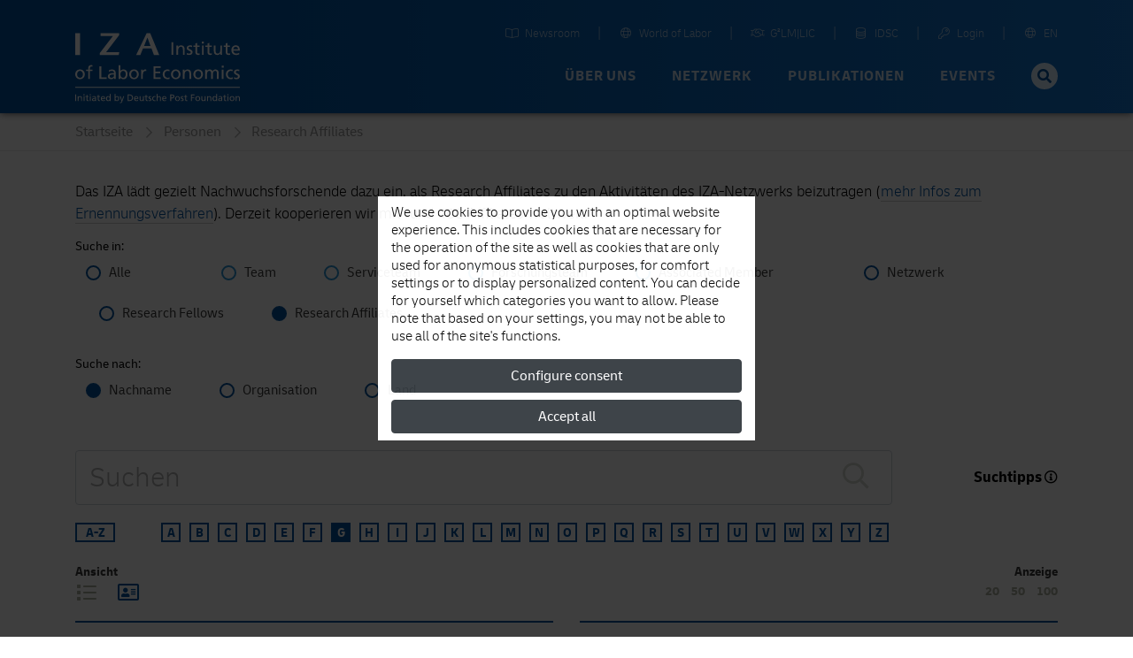

--- FILE ---
content_type: text/html; charset=UTF-8
request_url: https://www.iza.org/de/people/affiliates?limit=50&amp%3Bamp%3Bsearch=surname&amp%3Bamp%3Bpage=1&amp%3Bamp%3Bterm=S&amp%3Bpage=1&amp%3Bterm=U&amp%3Bsearch=surname&view=card&page=1&term=G&search=surname
body_size: 21156
content:
<!DOCTYPE html>
<!--[if lt IE 7]>
<html class="no-js lt-ie9 lt-ie8 lt-ie7" lang="de">
<![endif]-->

<!--[if IE 7]>
<html class="no-js lt-ie9 lt-ie8" lang="de">
<![endif]-->

<!--[if IE 8]>
<html class="no-js lt-ie9" lang="de">
<![endif]-->

<!--[if gt IE 8]><!-->
<html class='about-us internal mediumHeader' lang="de">
<!--<![endif]-->
    <head>
        <meta charset="utf-8">
        <meta http-equiv="X-UA-Compatible" content="IE=edge">

        <title>
                            Research Affiliates |
                        IZA - Institute of Labor Economics
        </title>
                    <meta name="description" content="Research Affiliates">
        
        
        <meta name="robots" content="index, follow, noodp">
        <meta name="viewport" content="width=device-width, initial-scale=1">

        <meta name="mobile-web-app-capable" content="yes">
        <meta name="apple-mobile-web-app-capable" content="yes">
        <meta name="application-name" content="iza">
        <meta name="apple-mobile-web-app-title" content="iza">
        <meta name="msapplication-starturl" content="/">

        

            <style type="text/css">
        .team-container {
            margin-left:  3rem;
            margin-right: 3rem;
        }

        .team-container input[type="radio"] {
            border: solid 2px #2a93d5;
        }

        .team-container input[type="radio"]:checked {
            background-color: #2a93d5;
        }
    </style>

                <link type="text/css" rel="stylesheet" href="https://static.iza.org/styles/iza-style-55042e6836.min.css">

        <script>
            var runAfterComplete = {};
        </script>

        
        <script>
            (function() {
                var firstScript = document.getElementsByTagName('script')[0];
                var scriptHead = firstScript.parentNode;
                var re = /ded|co/;
                var onload = 'onload';
                var onreadystatechange = 'onreadystatechange';
                var readyState = 'readyState';

                var load = function(src, fn) {
                    var script = document.createElement('script');
                    script[onload] = script[onreadystatechange] = function() {
                        if (!this[readyState] || re.test(this[readyState])) {
                            script[onload] = script[onreadystatechange] = null;
                            fn && fn(script);
                            script = null;
                        }
                    };
                    script.async = true;
                    script.src = src;
                    scriptHead.insertBefore(script, firstScript);
                };
                window.sssl = function(srces, fn) {
                    if (typeof srces == 'string') {
                        load(srces, fn);
                        return;
                    }
                    var src = srces.shift();
                    load(src, function() {
                        if (srces.length) {
                            window.sssl(srces, fn);
                        } else {
                            fn && fn();
                        }
                    });
                };
            })();
        </script>

        <script
            type="application/javascript"
            src="https://static.iza.org/scripts/vendor/cookie/cookie_v2.1.3.min.js"
    ></script>

    <script async src="https://www.googletagmanager.com/gtag/js?id=G-MC6CHW67G7"></script>

    <script type="application/javascript">
      function acceptGA() {
        window.dataLayer = window.dataLayer || [];

        function gtag(){ dataLayer.push(arguments); } gtag('js', new Date()); gtag('config', 'G-MC6CHW67G7');
      }

      function declineGA() {

      }
    </script>
    </head>

    <body class="iza ">
        <!--[if lt IE 8]>
        <p class="browsehappy">
            You are using an <strong>outdated</strong> browser. Please
            <a href="http://browsehappy.com/">upgrade your browser</a>
            to improve your experience.
        </p>
        <![endif]-->

                <div class="nav-bg"></div>
        <div class="body-bg "></div>

        <header>
            
            <nav id="header-navbar" class="fixed-top navbar navbar-static-top navbar-expand-lg bg-blue" data-toggle="affix">
    <div class="container navbar-shrink">
        <a class="navbar-brand logo" href="https://www.iza.org">
            <svg xmlns="http://www.w3.org/2000/svg" viewBox="0 0 212 92">
                <path
                    id="abbrevation"
                    fill="#fff"
                    d="M.002.57v28.44h6.204V.57H.002zm32.608 0v3.8h15.853L31.59 26.494v2.515h24.398l.684-3.8H39.75L56.54 3.04V.57H32.61zm59.347 0L78.395 29.01h5.443l3.397-8.486h10.968l3.145 8.485h6.847L96.55.57h-4.593zm1.02 5.845l3.952 10.743h-8.3l4.34-10.743z"
                >
                </path>
                <path
                    id="fullname"
                    fill="#fff"
                    d="M163.003 11.533v2.492h2.482v-2.492h-2.482zm-38.997.75v16.4h2.34v-16.4h-2.34zm32.927.943l-2.205.703v2.77h-2.69v1.78h2.69v7c0 2.39 1.408 3.47 3.68 3.47.7 0 1.38-.19 1.87-.33v-1.87c-.326.21-.817.42-1.497.42-1 0-1.84-.75-1.84-2.14v-6.55h3.16V16.7h-3.16v-3.477zm15.63 0l-2.203.703v2.77h-2.696v1.78h2.696v7c0 2.39 1.403 3.47 3.678 3.47.7 0 1.38-.19 1.87-.33v-1.87c-.325.21-.818.42-1.497.42-1 0-1.84-.75-1.84-2.14v-6.55h3.16V16.7h-3.16v-3.477zm23.433 0l-2.2.703v2.77H191.1v1.78h2.698v7c0 2.39 1.402 3.47 3.674 3.47.706 0 1.383-.19 1.875-.33v-1.87c-.325.21-.82.42-1.498.42-1.01 0-1.85-.75-1.85-2.14v-6.55h3.16V16.7h-3.17v-3.477zm-59.598 3.193c-1.663 0-3.253.82-3.91 2.18h-.048v-1.9h-2.13v11.98h2.202v-5.54c0-2.92 1.126-4.94 3.63-4.94 1.918.11 2.528 1.47 2.528 4.27v6.2h2.203v-7.11c0-3.22-1.38-5.15-4.475-5.15zm11.37 0c-2.365 0-4.216 1.19-4.216 3.68 0 3.36 5.174 3.17 5.174 5.35 0 1.29-1.24 1.71-2.248 1.71-.63 0-1.872-.28-2.74-.85l-.115 1.97c1.007.54 2.155.65 3.278.65 2.13 0 4.17-1.17 4.17-3.73 0-3.83-5.18-3.13-5.18-5.57 0-.99.99-1.46 2.12-1.46.52 0 1.83.3 2.32.61l.19-1.93c-.87-.26-1.71-.47-2.74-.47zm58.96 0c-3.37 0-5.597 2.51-5.597 6.06 0 3.9 1.95 6.48 6.19 6.48 1.97 0 2.93-.47 3.77-.78v-2.2c-.53.44-2.22 1.19-3.67 1.19-2.08 0-3.93-1.62-3.93-4H212c0-3.85-1.288-6.76-5.27-6.76zm-43.586.28v11.98h2.204V16.7h-2.204zm15.352 0v7.12c0 3.21 1.38 5.14 4.472 5.14 1.664 0 3.256-.82 3.912-2.19h.047v1.9h2.127V16.7h-2.195v5.543c0 2.913-1.13 4.933-3.635 4.933-1.918-.118-2.53-1.48-2.53-4.276v-6.2h-2.198zm28.19 1.5c1.895 0 2.972 1.5 2.972 3.33h-6.183c.165-1.55 1.057-3.34 3.21-3.34zM20.714 42.06c-3.28 0-4.038 1.923-4.038 4.86v1.114h-2.834v1.8h2.834V60.12h2.22V49.84h3.19v-1.8h-3.19v-1.304c0-1.635.237-2.865 2.15-2.865.378 0 .805.05 1.063.14l.09-1.79c-.45-.07-.92-.14-1.49-.14zm35.215.288V60.12h2.12v-1.7h.05c.59.9 1.96 1.992 4.11 1.992 3.64 0 5.17-3.223 5.17-6.543 0-3.25-1.7-6.12-5.2-6.12-2.11 0-3.31.83-4 1.94h-.05v-7.34h-2.22zm132.66.472v2.512h2.5V42.82h-2.5zm-157.42.76v16.54h9.26v-2.08h-6.9V43.586h-2.36zm69.7 0v16.54h9.23v-2.08h-6.88v-5.45h6.26v-2.085h-6.26v-4.832h6.87v-2.088h-9.24zm-10.82 4.17c-1.28 0-2.56.9-3.15 2.157h-.05v-1.87h-2.08V60.12H87v-5.497c0-3.033 1.298-4.928 3.283-4.928.38 0 .83.043 1.23.21v-1.99c-.474-.095-.806-.167-1.465-.167zm54.67 0c-1.68 0-3.29.83-3.95 2.204h-.05v-1.92h-2.15V60.12h2.22v-5.59c0-2.937 1.13-4.973 3.66-4.973 1.94.12 2.55 1.492 2.55 4.31v6.257h2.22v-7.18c0-3.246-1.4-5.19-4.51-5.19zm28.65 0c-1.77 0-2.98.64-3.83 2.04h-.05v-1.75h-2.08v12.085h2.22v-6.09c0-2.25.89-4.477 3.16-4.477 1.8 0 2.15 1.87 2.15 3.362v7.205h2.22v-6.09c0-2.25.9-4.477 3.16-4.477 1.79 0 2.15 1.87 2.15 3.362v7.205h2.22v-7.75c0-2.628-1.11-4.62-4.19-4.62-1.09 0-2.91.618-3.73 2.344-.64-1.64-2.04-2.35-3.43-2.35zm-167.24 0C2.46 47.752 0 50.41 0 54.08c0 3.46 2.505 6.33 6.144 6.33 3.615 0 6.12-2.87 6.12-6.33 0-3.67-2.46-6.324-6.12-6.324zm41.19 0c-1.54 0-2.86.474-3.97 1.137l.12 1.895c.89-.757 2.24-1.23 3.49-1.23 2.22 0 2.98 1.066 2.98 3.15-.88-.046-1.49-.046-2.37-.046-2.29 0-5.6.947-5.6 3.982 0 2.63 1.82 3.767 4.42 3.767 2.03 0 3.21-1.115 3.73-1.848h.05v1.562h2.08c-.05-.36-.1-1-.1-2.37v-5c0-3.29-1.4-5-4.85-5zm28.36 0c-3.69 0-6.15 2.654-6.15 6.325 0 3.46 2.5 6.33 6.14 6.33 3.61 0 6.11-2.87 6.11-6.33 0-3.67-2.46-6.325-6.12-6.325zm43.12 0c-3.69 0-6.15 2.654-6.15 6.325 0 3.46 2.5 6.33 6.14 6.33.8 0 1.86-.07 2.79-.5l-.17-1.99c-.69.453-1.64.686-2.39.686-2.86 0-4.02-2.37-4.02-4.52 0-2.29 1.4-4.52 3.88-4.52.71 0 1.56.17 2.41.52l.18-1.84c-.64-.26-1.8-.47-2.69-.47zm10.67 0c-3.69 0-6.15 2.654-6.15 6.325 0 3.46 2.5 6.33 6.14 6.33 3.61 0 6.12-2.87 6.12-6.33 0-3.67-2.45-6.325-6.12-6.325zm28.86 0c-3.69 0-6.15 2.654-6.15 6.325 0 3.46 2.5 6.33 6.14 6.33 3.61 0 6.12-2.87 6.12-6.33 0-3.67-2.46-6.325-6.12-6.325zm41.8 0c-3.69 0-6.14 2.654-6.14 6.325 0 3.46 2.5 6.33 6.14 6.33.8 0 1.86-.07 2.79-.5l-.17-1.99c-.69.453-1.63.686-2.39.686-2.86 0-4.02-2.37-4.02-4.52 0-2.29 1.39-4.52 3.87-4.52.71 0 1.56.17 2.4.52l.19-1.84c-.638-.26-1.796-.47-2.69-.47zm8.5 0c-2.39 0-4.26 1.208-4.26 3.72 0 3.387 5.22 3.2 5.22 5.402 0 1.304-1.26 1.73-2.27 1.73-.64 0-1.89-.285-2.77-.854l-.117 1.997c1.015.542 2.17.66 3.31.66 2.15 0 4.206-1.182 4.206-3.766 0-3.86-5.225-3.15-5.225-5.62 0-.99 1-1.47 2.13-1.47.52 0 1.84.3 2.34.61l.182-1.94c-.88-.26-1.726-.48-2.766-.48zm-19.94.284V60.12h2.22V48.04h-2.22zM6.14 49.554c2.363 0 3.755 2.227 3.755 4.524 0 2.16-1.158 4.528-3.757 4.528-2.62 0-3.78-2.37-3.78-4.526 0-2.296 1.398-4.523 3.78-4.523zm69.555 0c2.36 0 3.752 2.227 3.752 4.524 0 2.16-1.156 4.528-3.754 4.528-2.625 0-3.78-2.37-3.78-4.526 0-2.296 1.39-4.523 3.78-4.523zm53.8 0c2.364 0 3.756 2.227 3.756 4.524 0 2.16-1.15 4.528-3.75 4.528-2.62 0-3.78-2.37-3.78-4.526 0-2.296 1.39-4.523 3.78-4.523zm28.86 0c2.363 0 3.757 2.227 3.757 4.524 0 2.16-1.158 4.528-3.756 4.528-2.626 0-3.78-2.37-3.78-4.526 0-2.296 1.39-4.523 3.78-4.523zm-96.645 0c2.41 0 3.355 2.298 3.308 4.48.05 1.894-.942 4.57-3.33 4.57-2.502 0-3.54-2.485-3.54-4.5 0-2.252 1.156-4.55 3.565-4.55zm-13.18 4.76c.473 0 .948.05 1.42.05v1.068c0 1.798-1.16 3.172-3.356 3.172-1.017 0-2.245-.683-2.245-1.963 0-2.13 2.97-2.32 4.18-2.32zM0 70.39v1.252h212V70.39H0z"
                >
                </path>
                <path
                    id="foundation"
                    fill="#fff"
                    d="M50.74 79.7v9.05h1.08v-.87h.024c.3.46 1 1.017 2.094 1.017 1.853 0 2.635-1.644 2.635-3.33 0-1.654-.867-3.116-2.648-3.116-1.07 0-1.682.43-2.032.99h-.024V79.7h-1.13zm54.167 0v9.05h1.13v-2.847c0-1.497.577-2.535 1.865-2.535.987.063 1.3.76 1.3 2.198v3.184h1.13v-3.658c0-1.652-.71-2.64-2.3-2.64-.852 0-1.56.374-1.972 1.025h-.023V79.7h-1.13zm-60.575 0v3.74h-.025c-.35-.567-.96-.99-2.033-.99-1.78 0-2.646 1.463-2.646 3.116 0 1.675.782 3.33 2.634 3.33 1.094 0 1.794-.556 2.094-1.016h.023v.87h1.08V79.7h-1.13zm137.103 0v3.74h-.022c-.35-.567-.96-.99-2.034-.99-1.79 0-2.65 1.463-2.65 3.116 0 1.675.78 3.33 2.63 3.33 1.09 0 1.79-.556 2.09-1.016h.02v.87h1.08V79.7h-1.14zm-170.77.24v1.28h1.276v-1.28h-1.27zm8.03 0v1.28h1.276v-1.28H18.7zm177.25 0v1.28h1.275v-1.28h-1.276zM0 80.327v8.423h1.204v-8.423H0zm67.493 0v8.423h2.48c2.767 0 4.474-1.46 4.474-4.285 0-2.594-1.986-4.138-4.475-4.138h-2.48zm54.844 0v8.423h1.202v-3.367h1.18c1.51 0 2.97-.662 2.97-2.532 0-1.92-1.43-2.52-3.16-2.52h-2.2zm26.758 0v8.423h1.204v-3.84h3.11v-1.06h-3.11v-2.46h3.25v-1.063h-4.46zm-133.52.482l-1.13.36v1.42h-1.383v.91h1.383v3.6c0 1.23.723 1.78 1.89 1.78.36 0 .708-.1.96-.17v-.97c-.167.11-.42.21-.77.21-.516 0-.95-.39-.95-1.1V83.5H17.2v-.916h-1.624v-1.78zm14.722 0l-1.13.36v1.42h-1.383v.91h1.382v3.6c0 1.23.723 1.78 1.89 1.78.36 0 .71-.1.963-.17v-.97c-.17.11-.43.21-.78.21-.52 0-.95-.39-.95-1.1V83.5h1.62v-.916h-1.62v-1.78zm61.536 0l-1.133.36v1.42h-1.383v.91H90.7v3.6c0 1.23.723 1.78 1.89 1.78.36 0 .71-.1.962-.17v-.97c-.17.11-.42.21-.77.21-.517 0-.95-.39-.95-1.1V83.5h1.625v-.916h-1.624v-1.78zm50.83 0l-1.13.36v1.42h-1.382v.91h1.39v3.6c0 1.23.73 1.78 1.89 1.78.36 0 .71-.1.96-.17v-.97c-.16.11-.42.21-.77.21-.51 0-.95-.39-.95-1.1V83.5h1.63v-.916h-1.62v-1.78zm50.16 0l-1.13.36v1.42h-1.382v.91h1.39v3.6c0 1.23.72 1.78 1.89 1.78.36 0 .71-.1.96-.17v-.97c-.16.11-.41.21-.77.21-.51 0-.95-.39-.95-1.1V83.5h1.63v-.916h-1.62v-1.78zm-124.128.58h1.408c1.734 0 3.07 1.15 3.07 3.12 0 2.17-1.144 3.17-3.213 3.17h-1.265v-6.3zm54.844 0h1.02c.74 0 1.85.38 1.85 1.44 0 1.11-.94 1.48-1.69 1.48h-1.19v-2.93zM6.36 82.45c-.854 0-1.672.424-2.008 1.123H4.33v-.977H3.24v6.154h1.13v-2.847c0-1.497.576-2.535 1.865-2.535.987.062 1.3.76 1.3 2.198v3.184h1.13v-3.66c0-1.65-.71-2.64-2.298-2.64zm17.913 0c-.784 0-1.46.242-2.024.578l.06.967c.46-.385 1.14-.628 1.78-.628 1.13 0 1.52.545 1.52 1.605-.45-.02-.76-.02-1.21-.02-1.17 0-2.85.48-2.85 2.023 0 1.34.92 1.92 2.25 1.92 1.03 0 1.63-.567 1.9-.94h.02v.795h1.05c-.03-.18-.05-.508-.05-1.207v-2.546c0-1.678-.71-2.546-2.47-2.546zm11.53 0c-1.733 0-2.875 1.294-2.875 3.116 0 2 .998 3.33 3.176 3.33 1.01 0 1.504-.24 1.937-.398v-1.135c-.27.227-1.14.615-1.88.615-1.07 0-2.02-.836-2.02-2.052h4.38c0-1.98-.66-3.475-2.7-3.475zm42.803 0c-1.73 0-2.874 1.294-2.874 3.116 0 2 1 3.33 3.174 3.33 1.01 0 1.506-.24 1.94-.398v-1.135c-.276.227-1.14.615-1.89.615-1.07 0-2.02-.836-2.02-2.052h4.38c0-1.98-.66-3.475-2.708-3.475zm17.876 0c-1.215 0-2.165.618-2.165 1.897 0 1.724 2.657 1.63 2.657 2.75 0 .664-.64.88-1.156.88-.326 0-.964-.143-1.41-.434l-.06 1.015c.52.277 1.108.338 1.687.338 1.096 0 2.14-.603 2.14-1.92 0-1.968-2.657-1.603-2.657-2.86 0-.506.507-.75 1.085-.75.263 0 .937.158 1.19.316l.095-.99c-.443-.132-.877-.24-1.407-.24zm5.694 0c-1.88 0-3.13 1.353-3.13 3.223 0 1.76 1.28 3.223 3.13 3.223.41 0 .95-.036 1.42-.254l-.083-1.013c-.35.22-.83.34-1.216.34-1.456 0-2.045-1.21-2.045-2.31 0-1.17.71-2.31 1.972-2.31.36 0 .793.08 1.227.26l.1-.94c-.32-.13-.91-.24-1.37-.24zm12.54 0c-1.73 0-2.874 1.294-2.874 3.116 0 2 1 3.33 3.178 3.33 1.01 0 1.502-.24 1.935-.398v-1.135c-.276.227-1.14.615-1.888.615-1.07 0-2.02-.836-2.02-2.052h4.377c0-1.98-.66-3.475-2.707-3.475zm16.988 0c-1.876 0-3.13 1.353-3.13 3.223 0 1.76 1.276 3.223 3.13 3.223 1.84 0 3.116-1.462 3.116-3.223 0-1.87-1.25-3.222-3.115-3.222zm6.25 0c-1.215 0-2.165.618-2.165 1.897 0 1.724 2.66 1.63 2.66 2.75 0 .664-.64.88-1.16.88-.32 0-.96-.143-1.41-.434l-.07 1.015c.51.277 1.11.338 1.69.338 1.09 0 2.14-.603 2.14-1.92 0-1.968-2.66-1.603-2.66-2.86 0-.506.5-.75 1.07-.75.27 0 .94.158 1.19.316l.1-.99c-.45-.132-.88-.24-1.41-.24zm19.834 0c-1.874 0-3.124 1.353-3.124 3.223 0 1.76 1.27 3.223 3.123 3.223 1.845 0 3.12-1.462 3.12-3.223 0-1.87-1.254-3.222-3.12-3.222zm15.12 0c-.852 0-1.672.424-2.01 1.123h-.02v-.977h-1.1v6.154h1.13v-2.847c0-1.497.58-2.535 1.87-2.535.986.062 1.297.76 1.297 2.198v3.184h1.13v-3.66c0-1.65-.71-2.64-2.3-2.64zm13.893 0c-.78 0-1.45.242-2.02.578l.06.967c.46-.385 1.15-.628 1.79-.628 1.13 0 1.52.545 1.52 1.605-.44-.02-.75-.02-1.2-.02-1.16 0-2.85.48-2.85 2.023 0 1.34.93 1.92 2.25 1.92 1.04 0 1.64-.567 1.9-.94h.02v.795h1.06c-.02-.18-.04-.508-.04-1.207v-2.546c0-1.678-.71-2.546-2.46-2.546zm15.13 0c-1.87 0-3.12 1.353-3.12 3.223 0 1.76 1.28 3.223 3.13 3.223 1.85 0 3.12-1.462 3.12-3.223 0-1.87-1.25-3.222-3.11-3.222zm7.77 0c-.85 0-1.67.424-2.01 1.123h-.02v-.977h-1.09v6.154h1.13v-2.847c0-1.497.58-2.535 1.87-2.535.99.062 1.3.76 1.3 2.198v3.184H212v-3.66c0-1.65-.713-2.64-2.298-2.64zm-198.96.146v6.154h1.13v-6.154h-1.13zm8.03 0v6.154h1.13v-6.154h-1.13zm38.45 0l2.08 5.744c.08.207.22.52.22.652 0 .12-.34 1.52-1.35 1.52-.19 0-.38-.048-.53-.097l-.07.928c.21.04.41.086.77.086 1.49 0 1.94-1.37 2.36-2.55l2.27-6.29h-1.15l-1.68 5.09h-.03l-1.64-5.1h-1.24zm25.63 0v3.656c0 1.653.71 2.644 2.3 2.644.85 0 1.67-.422 2.01-1.123h.03v.977h1.1v-6.154h-1.13v2.845c0 1.5-.58 2.54-1.86 2.54-.98-.06-1.3-.76-1.3-2.19V82.6h-1.13zm79.59 0v3.656c0 1.653.71 2.644 2.3 2.644.85 0 1.67-.422 2.01-1.123h.03v.977h1.09v-6.154h-1.13v2.845c0 1.5-.57 2.54-1.86 2.54-.98-.06-1.3-.76-1.3-2.19V82.6h-1.13zm33.59 0v6.154h1.13v-6.154h-1.13zm-64.3.77c1.21 0 1.92 1.137 1.92 2.307 0 1.1-.58 2.305-1.91 2.305s-1.92-1.206-1.92-2.305c0-1.17.71-2.306 1.93-2.306zm26.09 0c1.21 0 1.92 1.137 1.92 2.307 0 1.1-.59 2.305-1.92 2.305s-1.92-1.206-1.92-2.305c0-1.17.71-2.306 1.92-2.306zm44.14 0c1.21 0 1.91 1.137 1.91 2.307 0 1.1-.59 2.305-1.91 2.305-1.33 0-1.92-1.206-1.92-2.305 0-1.17.72-2.306 1.93-2.306zm-166.15.002c.97 0 1.53.77 1.53 1.714h-3.17c.09-.797.54-1.714 1.65-1.714zm6.73 0c1.23 0 1.82 1.17 1.82 2.317 0 1.026-.53 2.293-1.8 2.293-1.21 0-1.72-1.365-1.69-2.33-.02-1.123.46-2.28 1.69-2.28zm11.17 0c1.23 0 1.71 1.17 1.69 2.28.02.965-.48 2.33-1.7 2.33-1.27 0-1.8-1.267-1.8-2.293 0-1.146.59-2.317 1.82-2.317zm24.91 0c.98 0 1.53.77 1.53 1.714h-3.18c.09-.797.55-1.714 1.65-1.714zm36.11 0c.98 0 1.53.77 1.53 1.714h-3.17c.09-.797.55-1.714 1.65-1.714zm64.92 0c1.23 0 1.82 1.17 1.82 2.317 0 1.026-.52 2.293-1.8 2.293-1.21 0-1.72-1.365-1.69-2.33-.02-1.123.46-2.28 1.687-2.28zM24.89 85.795c.24 0 .48.025.722.025v.54c0 .917-.59 1.618-1.71 1.618-.516 0-1.142-.35-1.142-1.003 0-1.085 1.516-1.18 2.13-1.18zm162.526 0c.24 0 .48.025.72.025v.54c0 .917-.59 1.618-1.707 1.618-.52 0-1.15-.35-1.15-1.003 0-1.085 1.51-1.18 2.13-1.18z"
                >
                </path>
            </svg>
        </a>

        <button
            class="hamburger spin navbar-toggler"
            type="button"
            data-toggle="collapse"
            data-target="#navbarCollapse"
            aria-controls="navbarCollapse"
            aria-expanded="false"
            aria-label="Toggle navigation"
        >
            <span class="hamburger-box">
                <span class="hamburger-patty"></span>
            </span>
        </button>

        <div
            class="collapse navbar-collapse flex-column justify-content-between"
            style="height: 72px"
            id="navbarCollapse"
        >

            <div class="search d-md-none">
                <form method="GET" action="/search" id="header-navbar-search-form-mobile">
                    <div class="input-group">
                        <input
                            id="searchTermMobile"
                            class="form-control"
                            type="text"
                            placeholder="Ihr Suchbegriff …"
                            name="q"
                        >

                        <div class="input-group-append">
                            <button type="submit" class="input-group-text">
                                <i class="fas fa-search fa-fw"></i>
                            </button>
                        </div>
                    </div>
                </form>
            </div>

            <ul id="navbar-shortcuts" class="navbar-nav flex-row ml-auto">


                <li class="nav-item">
                    <a class="nav-link" target="_blank" href="https://newsroom.iza.org">
                        <i class="mr-1 fal fa-book-open fa-fw"></i> Newsroom
                    </a>
                </li>

                <li class="nav-item">
                    <a class="nav-link" target="_blank" href="https://wol.iza.org">
                        <i class="mr-1 fal fa-globe fa-fw"></i> World of Labor
                    </a>
                </li>

                <li class="nav-item">
                    <a class="nav-link" target="_blank" href="https://g2lm-lic.iza.org">
                        <i class="mr-1 fal fa-handshake fa-fw"></i> G²LM|LIC
                    </a>
                </li>

                <li class="nav-item">
                    <a class="nav-link" href="https://idsc.iza.org">
                        <i class="mr-1 fal fa-database fa-fw"></i> IDSC
                    </a>
                </li>

                <li class="nav-item">
                    <a class="nav-link" target="_blank" href="https://lounge.iza.org">
                        <i class="mr-1 fal fa-key fa-fw"></i> Login
                    </a>
                </li>

                                
                                                                                                <li class="nav-item">
                            <a class="nav-link" href="https://www.iza.org/cms/language/en/people/affiliates">
                                <i class="mr-1 fal fa-globe fa-fw"></i> EN
                            </a>
                        </li>
                                                </ul>

            <ul id="navbar-navigation" class="navbar-nav flex-row ml-auto">
                
                                    <li class="nav-item dropdown position-static">
                                                    
                            <a
                                class="nav-link dropdown-toggle"
                                data-toggle="dropdown"
                                data-target="navbarNavigationDropdown0" +
                                role="button"
                                href="/ueber-uns"
                            >
                                Über uns
                            </a>

                            <div class="dropdown-menu" aria-labelledby="navbarNavigationDropdown0">
                                <div class="container">
                                    <div class="row d-flex justify-content-between" style="flex:1;margin: 0;">
                                                                                    <a
                                                class="dropdown-item first-item"
                                                href="/ueber-uns"
                                                                                            >
                                                                                                    <i
                                                        class="fas fa-home fa-fw mr-1"
                                                        style="font-size: 18px;"
                                                    ></i>
                                                
                                                Überblick
                                            </a>
                                                                                    <a
                                                class="dropdown-item"
                                                href="/ueber-uns/mission"
                                                                                            >
                                                
                                                Mission und Vision
                                            </a>
                                                                                    <a
                                                class="dropdown-item"
                                                href="/ueber-uns/organisation"
                                                                                            >
                                                
                                                Organisation
                                            </a>
                                                                                    <a
                                                class="dropdown-item"
                                                href="/ueber-uns/initiativen"
                                                                                            >
                                                
                                                Initiativen und Projekte
                                            </a>
                                                                                    <a
                                                class="dropdown-item"
                                                href="/ueber-uns/auszeichnungen"
                                                                                            >
                                                
                                                Auszeichnungen
                                            </a>
                                                                                    <a
                                                class="dropdown-item"
                                                href="/ueber-uns/historie"
                                                                                            >
                                                
                                                Historie
                                            </a>
                                                                            </div>
                                </div>
                            </div>
                                            </li>
                                    <li class="nav-item dropdown position-static">
                                                    
                            <a
                                class="nav-link dropdown-toggle"
                                data-toggle="dropdown"
                                data-target="navbarNavigationDropdown1" +
                                role="button"
                                href="/netzwerk"
                            >
                                Netzwerk
                            </a>

                            <div class="dropdown-menu" aria-labelledby="navbarNavigationDropdown1">
                                <div class="container">
                                    <div class="row d-flex justify-content-between" style="flex:1;margin: 0;">
                                                                                    <a
                                                class="dropdown-item first-item"
                                                href="/netzwerk"
                                                                                            >
                                                                                                    <i
                                                        class="far fa-chart-network fa-fw mr-1"
                                                        style="font-size: 18px;"
                                                    ></i>
                                                
                                                Überblick
                                            </a>
                                                                                    <a
                                                class="dropdown-item"
                                                href="/de/network/search?type=fellows"
                                                                                            >
                                                
                                                Research Fellows
                                            </a>
                                                                                    <a
                                                class="dropdown-item"
                                                href="/de/network/search?type=affiliates"
                                                                                            >
                                                
                                                Research Affiliates
                                            </a>
                                                                                    <a
                                                class="dropdown-item"
                                                href="/netzwerk/network-advisory-panel"
                                                                                            >
                                                
                                                Network Advisory Panel
                                            </a>
                                                                            </div>
                                </div>
                            </div>
                                            </li>
                                    <li class="nav-item dropdown position-static">
                                                    
                            <a
                                class="nav-link dropdown-toggle"
                                data-toggle="dropdown"
                                data-target="navbarNavigationDropdown2" +
                                role="button"
                                href="/content/publikationen"
                            >
                                Publikationen
                            </a>

                            <div class="dropdown-menu" aria-labelledby="navbarNavigationDropdown2">
                                <div class="container">
                                    <div class="row d-flex justify-content-between" style="flex:1;margin: 0;">
                                                                                    <a
                                                class="dropdown-item first-item"
                                                href="/content/publikationen"
                                                                                            >
                                                                                                    <i
                                                        class="far fa-book-open fa-fw mr-1"
                                                        style="font-size: 18px;"
                                                    ></i>
                                                
                                                Überblick
                                            </a>
                                                                                    <a
                                                class="dropdown-item"
                                                href="/publications/dp"
                                                                                            >
                                                
                                                Discussion Papers
                                            </a>
                                                                                    <a
                                                class="dropdown-item"
                                                href="https://wol.iza.org/"
                                                 target="_blank"                                             >
                                                
                                                World of Labor
                                            </a>
                                                                                    <a
                                                class="dropdown-item"
                                                href="/publications/pp"
                                                                                            >
                                                
                                                Policy Papers
                                            </a>
                                                                                    <a
                                                class="dropdown-item"
                                                href="/publications/s"
                                                                                            >
                                                
                                                Standpunkte
                                            </a>
                                                                                    <a
                                                class="dropdown-item"
                                                href="/publications/r"
                                                                                            >
                                                
                                                Gutachten
                                            </a>
                                                                                    <a
                                                class="dropdown-item"
                                                href="/content/publikationen/rle"
                                                                                            >
                                                
                                                Research in Labor Economics
                                            </a>
                                                                                    <a
                                                class="dropdown-item"
                                                href="/publications/b"
                                                                                            >
                                                
                                                Bücher
                                            </a>
                                                                            </div>
                                </div>
                            </div>
                                            </li>
                                    <li class="nav-item dropdown position-static">
                                                    
                            <a
                                class="nav-link dropdown-toggle"
                                data-toggle="dropdown"
                                data-target="navbarNavigationDropdown3" +
                                role="button"
                                href="/events"
                            >
                                Events
                            </a>

                            <div class="dropdown-menu" aria-labelledby="navbarNavigationDropdown3">
                                <div class="container">
                                    <div class="row d-flex justify-content-between" style="flex:1;margin: 0;">
                                                                                    <a
                                                class="dropdown-item first-item"
                                                href="/events"
                                                                                            >
                                                                                                    <i
                                                        class="far fa-calendar-alt fa-fw mr-1"
                                                        style="font-size: 18px;"
                                                    ></i>
                                                
                                                Überblick
                                            </a>
                                                                                    <a
                                                class="dropdown-item"
                                                href="http://legacy.iza.org/de/webcontent/events/izaconferences_html"
                                                 target="_blank"                                             >
                                                
                                                Veranstaltungskalender
                                            </a>
                                                                                    <a
                                                class="dropdown-item"
                                                href="/events/seminare"
                                                                                            >
                                                
                                                Forschungsseminare
                                            </a>
                                                                                    <a
                                                class="dropdown-item"
                                                href="/events/konferenzen"
                                                                                            >
                                                
                                                Konferenzen und Workshops
                                            </a>
                                                                                    <a
                                                class="dropdown-item"
                                                href="/events/summer-schools"
                                                                                            >
                                                
                                                IZA Summer School
                                            </a>
                                                                            </div>
                                </div>
                            </div>
                                            </li>
                
                <li class="nav-item search d-none d-lg-block">
                    <form method="GET" action="/search" id="header-navbar-search-form" style="display: none">
                        <div class="input-group">
                            <input
                                id="searchTerm"
                                class="form-control"
                                type="text"
                                placeholder="Ihr Suchbegriff …"
                                name="q"
                            >

                            <div class="input-group-append">
                                <button type="submit" class="input-group-text">
                                    <i class="fas fa-search fa-fw"></i>
                                </button>
                            </div>
                        </div>
                    </form>

                    <button class="btn btn-circle btn-sm btn-iza-white" id="header-navbar-search-trigger">
                        <i class="fas fa-search fa-fw fa-2x"></i>
                    </button>
                </li>
            </ul>
        </div>
    </div>
</nav>

                            <div class="module-stage-type-1 module "
     style="">

    <div class="container">

        <div class="row">
            <div class="element-stage-m">

    <div class="element-background hub-box  hidden ">

    </div>

    <div class="stage-m-wrapper">
                    <h1>Research Affiliates</h1>
                    </div>

</div>
        </div>

    </div>

</div>                <div class="clearfix"></div>
        </header>

        <main role="main">
            <div class="module-breadcrumb">
        <div class="container">
            <div class="row">
                <ul class="col-md-12 offset-md-0">
                                            <li class="float-sm-left">
                            <a href="https://www.iza.org"
                               class="link-icon internal-link icon-right">
                                Startseite
                            </a>
                        </li>
                                            <li class="float-sm-left">
                            <a href="https://www.iza.org/people"
                               class="link-icon internal-link icon-right">
                                Personen
                            </a>
                        </li>
                                            <li class="float-sm-left">
                            <a href="https://www.iza.org/people/affiliates"
                               class="link-icon internal-link icon-right">
                                Research Affiliates
                            </a>
                        </li>
                                    </ul>
            </div>
        </div>
    </div>

            
                        <div class="module-copyexpandable-type-1 module " >
        <div class="container">
            <div class="row">
                <div class="col-md-12">
                    <div class="element-copyexpandable ">

    
    
                        <p>Das IZA l&auml;dt gezielt Nachwuchsforschende dazu ein, als Research Affiliates zu den Aktivit&auml;ten des IZA-Netzwerks beizutragen (<a href="https://www.iza.org/das-iza/organisation/netzwerk/selection">mehr Infos zum Ernennungsverfahren</a>). Derzeit kooperieren wir mit rund 400 Affiliates weltweit:</p>
            </div>
                </div>
            </div>
        </div>
    </div>
    
    <div class="module-filter-horizontal module " >
        <div class="container">
            <div class="row element-filter-horizontal" style="margin-bottom: 0">
    <div class="col-md-12">
        <div class="filter-horizontal">
            <form class="">
                                    <h3 class="d-md-inline-block">Suche in:</h3>
                    <div class="form-inline filter-horizontal-list">
                        <div class="form-group clearfix">
                                                                                        
                                
                                        <div class="form-group col-md-12">
    <label class="form-check-label">
        <input class="form-check-input" type="radio" value="" name="selectGroup" id=""  >
        <span>Alle</span>
    </label>
    
        
    
</div>

                                        
                                                                                            
                                                                    <div class="form-group col-md-12 team-container form-inline">
                                        
                                        <div class="form-group col-md-12">
    <label class="form-check-label">
        <input class="form-check-input" type="radio" value="staff" name="selectGroup" id="staff"  >
        <span>Team</span>
    </label>
    
        
    
</div>

                                        
                                                                                            
                                
                                        <div class="form-group col-md-12">
    <label class="form-check-label">
        <input class="form-check-input" type="radio" value="service" name="selectGroup" id="service"  >
        <span>Serviceteam</span>
    </label>
    
        
    
</div>

                                        
                                                                                            
                                
                                        <div class="form-group col-md-12">
    <label class="form-check-label">
        <input class="form-check-input" type="radio" value="research" name="selectGroup" id="research"  >
        <span>Forschungsteam</span>
    </label>
    
        
    
</div>

                                        
                                                                                            
                                
                                        <div class="form-group col-md-12">
    <label class="form-check-label">
        <input class="form-check-input" type="radio" value="associated_member" name="selectGroup" id="associated_member"  >
        <span>Associated Member</span>
    </label>
    
        
    
</div>

                                                                            </div>
                                
                                                                                            
                                
                                        <div class="form-group col-md-12">
    <label class="form-check-label">
        <input class="form-check-input" type="radio" value="network" name="selectGroup" id="network"  >
        <span>Netzwerk</span>
    </label>
    
        
    
</div>

                                        
                                                                                            
                                
                                        <div class="form-group col-md-12">
    <label class="form-check-label">
        <input class="form-check-input" type="radio" value="fellows" name="selectGroup" id="fellows"  >
        <span>Research Fellows</span>
    </label>
    
        
    
</div>

                                        
                                                                                            
                                
                                        <div class="form-group col-md-12">
    <label class="form-check-label">
        <input class="form-check-input" type="radio" value="affiliates" name="selectGroup" id="affiliates"  checked='checked'>
        <span>Research Affiliates</span>
    </label>
    
        
    
</div>

                                        
                                                                                    </div>
                    </div>
                
                                    <h3 class="d-md-inline-block">Suche nach:</h3>
                    <div class="form-inline filter-horizontal-list" style="margin-bottom: 0">
                        <div class="form-group">
                            
                                                            
                                <div class="form-group col-md-12">
    <label class="form-check-label">
        <input class="form-check-input" type="radio" value="surname" name="selectSearch" id="surname"  checked='checked'>
        <span>Nachname</span>
    </label>
    
        
    
</div>

                                                                                            
                                <div class="form-group col-md-12">
    <label class="form-check-label">
        <input class="form-check-input" type="radio" value="affiliation" name="selectSearch" id="affiliation"  >
        <span>Organisation</span>
    </label>
    
        
    
</div>

                                                                                            
                                <div class="form-group col-md-12">
    <label class="form-check-label">
        <input class="form-check-input" type="radio" value="country" name="selectSearch" id="country"  >
        <span>Land</span>
    </label>
    
        
    
</div>

                                                                                    </div>
                    </div>
                
                            </form>
        </div>
    </div>
</div>

        </div>
    </div>

<div class="module-business-card-type-6-fellows module " >
    <div class="container">
                    <div class="row element-fellows-search">
    <form action="" class="col-12" id="" novalidate>
        <div class="">
            
            <div class="element-search-tooltip form-row">
    <div class="col-md-9 col-lg-10 col-sm-12 form-group">
                    
            <div class="form-group input-with-icon">
    <input type="text" class="form-control typeahead"
           placeholder="Suchen" value=""
           name="fellow_query" id="fellow_query"
           maxlength="30" required >

    <div class="invalid-feedback">
        Die Eingabe im Feld Suchen ist nicht gültig.    </div>

    <a href="#" 
    class="link-icon search-link"></a>
</div>


    
        
            
                
                    
                        
                            
                            
                        
                        
                            
                        
                    
                
            

            
                
                    
                
            
        
    

            </div>

            <div class="offset-md-0 col-md-3 col-lg-2 offset-sm-8 col-sm-4 form-group text-right">
            <div class="element-tooltip d-none d-md-block">
        <a href="#" class="search-info tooltip-open bold-headline">
                            Suchtipps
            
            <i class="far fa-info-circle fa-sm"></i>

            <div class="search-info-tooltip tooltip-window">
                <span class="close-icon"></span>
                <span class="arrowtop"></span>
                <span class="arrowbottom"></span>
                <div class="data">
                                    </div>
            </div>
        </a>
    </div>
        </div>
    
    <div class="clearfix"></div>
</div>
        </div>

                    <div class="form-row fellow-alphabet-wrapper mb-10">
                <div class="col-12 fellow-alphabet-col">
                    <span id="arrow-left" class="disabled"></span>

                    <div class="fellow-alphabet horizontal-slider-wrapper">
                        <ul class="fellow-alphabet-elements horizontal-slider-parent">
                            <li class="fellow-alphabet-filter-all">
                                <a href="https://www.iza.org/de/people/affiliates?limit=50&amp;amp%3Bamp%3Bsearch=surname&amp;amp%3Bamp%3Bpage=1&amp;amp%3Bamp%3Bterm=S&amp;amp%3Bpage=1&amp;amp%3Bterm=U&amp;amp%3Bsearch=surname&amp;view=card&amp;page=1">
                                    A-Z
                                </a>
                            </li>
                            <li>
                                <a                                 href="https://www.iza.org/de/people/affiliates?limit=50&amp;amp%3Bamp%3Bsearch=surname&amp;amp%3Bamp%3Bpage=1&amp;amp%3Bamp%3Bterm=S&amp;amp%3Bpage=1&amp;amp%3Bterm=U&amp;amp%3Bsearch=surname&amp;view=card&amp;page=1&amp;term=A&amp;search=surname">A</a>
                            </li>
                            <li>
                                <a                                 href="https://www.iza.org/de/people/affiliates?limit=50&amp;amp%3Bamp%3Bsearch=surname&amp;amp%3Bamp%3Bpage=1&amp;amp%3Bamp%3Bterm=S&amp;amp%3Bpage=1&amp;amp%3Bterm=U&amp;amp%3Bsearch=surname&amp;view=card&amp;page=1&amp;term=B&amp;search=surname">B</a>
                            </li>
                            <li>
                                <a                                 href="https://www.iza.org/de/people/affiliates?limit=50&amp;amp%3Bamp%3Bsearch=surname&amp;amp%3Bamp%3Bpage=1&amp;amp%3Bamp%3Bterm=S&amp;amp%3Bpage=1&amp;amp%3Bterm=U&amp;amp%3Bsearch=surname&amp;view=card&amp;page=1&amp;term=C&amp;search=surname">C</a>
                            </li>
                            <li>
                                <a                                 href="https://www.iza.org/de/people/affiliates?limit=50&amp;amp%3Bamp%3Bsearch=surname&amp;amp%3Bamp%3Bpage=1&amp;amp%3Bamp%3Bterm=S&amp;amp%3Bpage=1&amp;amp%3Bterm=U&amp;amp%3Bsearch=surname&amp;view=card&amp;page=1&amp;term=D&amp;search=surname">D</a>
                            </li>
                            <li>
                                <a                                 href="https://www.iza.org/de/people/affiliates?limit=50&amp;amp%3Bamp%3Bsearch=surname&amp;amp%3Bamp%3Bpage=1&amp;amp%3Bamp%3Bterm=S&amp;amp%3Bpage=1&amp;amp%3Bterm=U&amp;amp%3Bsearch=surname&amp;view=card&amp;page=1&amp;term=E&amp;search=surname">E</a>
                            </li>
                            <li>
                                <a                                 href="https://www.iza.org/de/people/affiliates?limit=50&amp;amp%3Bamp%3Bsearch=surname&amp;amp%3Bamp%3Bpage=1&amp;amp%3Bamp%3Bterm=S&amp;amp%3Bpage=1&amp;amp%3Bterm=U&amp;amp%3Bsearch=surname&amp;view=card&amp;page=1&amp;term=F&amp;search=surname">F</a>
                            </li>
                            <li>
                                <a  class="active"                                 href="https://www.iza.org/de/people/affiliates?limit=50&amp;amp%3Bamp%3Bsearch=surname&amp;amp%3Bamp%3Bpage=1&amp;amp%3Bamp%3Bterm=S&amp;amp%3Bpage=1&amp;amp%3Bterm=U&amp;amp%3Bsearch=surname&amp;view=card&amp;page=1&amp;term=G&amp;search=surname">G</a>
                            </li>
                            <li>
                                <a                                 href="https://www.iza.org/de/people/affiliates?limit=50&amp;amp%3Bamp%3Bsearch=surname&amp;amp%3Bamp%3Bpage=1&amp;amp%3Bamp%3Bterm=S&amp;amp%3Bpage=1&amp;amp%3Bterm=U&amp;amp%3Bsearch=surname&amp;view=card&amp;page=1&amp;term=H&amp;search=surname">H</a>
                            </li>
                            <li>
                                <a                                 href="https://www.iza.org/de/people/affiliates?limit=50&amp;amp%3Bamp%3Bsearch=surname&amp;amp%3Bamp%3Bpage=1&amp;amp%3Bamp%3Bterm=S&amp;amp%3Bpage=1&amp;amp%3Bterm=U&amp;amp%3Bsearch=surname&amp;view=card&amp;page=1&amp;term=I&amp;search=surname">I</a>
                            </li>
                            <li>
                                <a                                 href="https://www.iza.org/de/people/affiliates?limit=50&amp;amp%3Bamp%3Bsearch=surname&amp;amp%3Bamp%3Bpage=1&amp;amp%3Bamp%3Bterm=S&amp;amp%3Bpage=1&amp;amp%3Bterm=U&amp;amp%3Bsearch=surname&amp;view=card&amp;page=1&amp;term=J&amp;search=surname">J</a>
                            </li>
                            <li>
                                <a                                 href="https://www.iza.org/de/people/affiliates?limit=50&amp;amp%3Bamp%3Bsearch=surname&amp;amp%3Bamp%3Bpage=1&amp;amp%3Bamp%3Bterm=S&amp;amp%3Bpage=1&amp;amp%3Bterm=U&amp;amp%3Bsearch=surname&amp;view=card&amp;page=1&amp;term=K&amp;search=surname">K</a>
                            </li>
                            <li>
                                <a                                 href="https://www.iza.org/de/people/affiliates?limit=50&amp;amp%3Bamp%3Bsearch=surname&amp;amp%3Bamp%3Bpage=1&amp;amp%3Bamp%3Bterm=S&amp;amp%3Bpage=1&amp;amp%3Bterm=U&amp;amp%3Bsearch=surname&amp;view=card&amp;page=1&amp;term=L&amp;search=surname">L</a>
                            </li>
                            <li>
                                <a                                 href="https://www.iza.org/de/people/affiliates?limit=50&amp;amp%3Bamp%3Bsearch=surname&amp;amp%3Bamp%3Bpage=1&amp;amp%3Bamp%3Bterm=S&amp;amp%3Bpage=1&amp;amp%3Bterm=U&amp;amp%3Bsearch=surname&amp;view=card&amp;page=1&amp;term=M&amp;search=surname">M</a>
                            </li>
                            <li>
                                <a                                 href="https://www.iza.org/de/people/affiliates?limit=50&amp;amp%3Bamp%3Bsearch=surname&amp;amp%3Bamp%3Bpage=1&amp;amp%3Bamp%3Bterm=S&amp;amp%3Bpage=1&amp;amp%3Bterm=U&amp;amp%3Bsearch=surname&amp;view=card&amp;page=1&amp;term=N&amp;search=surname">N</a>
                            </li>
                            <li>
                                <a                                 href="https://www.iza.org/de/people/affiliates?limit=50&amp;amp%3Bamp%3Bsearch=surname&amp;amp%3Bamp%3Bpage=1&amp;amp%3Bamp%3Bterm=S&amp;amp%3Bpage=1&amp;amp%3Bterm=U&amp;amp%3Bsearch=surname&amp;view=card&amp;page=1&amp;term=O&amp;search=surname">O</a>
                            </li>
                            <li>
                                <a                                 href="https://www.iza.org/de/people/affiliates?limit=50&amp;amp%3Bamp%3Bsearch=surname&amp;amp%3Bamp%3Bpage=1&amp;amp%3Bamp%3Bterm=S&amp;amp%3Bpage=1&amp;amp%3Bterm=U&amp;amp%3Bsearch=surname&amp;view=card&amp;page=1&amp;term=P&amp;search=surname">P</a>
                            </li>
                            <li>
                                <a                                 href="https://www.iza.org/de/people/affiliates?limit=50&amp;amp%3Bamp%3Bsearch=surname&amp;amp%3Bamp%3Bpage=1&amp;amp%3Bamp%3Bterm=S&amp;amp%3Bpage=1&amp;amp%3Bterm=U&amp;amp%3Bsearch=surname&amp;view=card&amp;page=1&amp;term=Q&amp;search=surname">Q</a>
                            </li>
                            <li>
                                <a                                 href="https://www.iza.org/de/people/affiliates?limit=50&amp;amp%3Bamp%3Bsearch=surname&amp;amp%3Bamp%3Bpage=1&amp;amp%3Bamp%3Bterm=S&amp;amp%3Bpage=1&amp;amp%3Bterm=U&amp;amp%3Bsearch=surname&amp;view=card&amp;page=1&amp;term=R&amp;search=surname">R</a>
                            </li>
                            <li>
                                <a                                 href="https://www.iza.org/de/people/affiliates?limit=50&amp;amp%3Bamp%3Bsearch=surname&amp;amp%3Bamp%3Bpage=1&amp;amp%3Bamp%3Bterm=S&amp;amp%3Bpage=1&amp;amp%3Bterm=U&amp;amp%3Bsearch=surname&amp;view=card&amp;page=1&amp;term=S&amp;search=surname">S</a>
                            </li>
                            <li>
                                <a                                 href="https://www.iza.org/de/people/affiliates?limit=50&amp;amp%3Bamp%3Bsearch=surname&amp;amp%3Bamp%3Bpage=1&amp;amp%3Bamp%3Bterm=S&amp;amp%3Bpage=1&amp;amp%3Bterm=U&amp;amp%3Bsearch=surname&amp;view=card&amp;page=1&amp;term=T&amp;search=surname">T</a>
                            </li>
                            <li>
                                <a                                 href="https://www.iza.org/de/people/affiliates?limit=50&amp;amp%3Bamp%3Bsearch=surname&amp;amp%3Bamp%3Bpage=1&amp;amp%3Bamp%3Bterm=S&amp;amp%3Bpage=1&amp;amp%3Bterm=U&amp;amp%3Bsearch=surname&amp;view=card&amp;page=1&amp;term=U&amp;search=surname">U</a>
                            </li>
                            <li>
                                <a                                 href="https://www.iza.org/de/people/affiliates?limit=50&amp;amp%3Bamp%3Bsearch=surname&amp;amp%3Bamp%3Bpage=1&amp;amp%3Bamp%3Bterm=S&amp;amp%3Bpage=1&amp;amp%3Bterm=U&amp;amp%3Bsearch=surname&amp;view=card&amp;page=1&amp;term=V&amp;search=surname">V</a>
                            </li>
                            <li>
                                <a                                 href="https://www.iza.org/de/people/affiliates?limit=50&amp;amp%3Bamp%3Bsearch=surname&amp;amp%3Bamp%3Bpage=1&amp;amp%3Bamp%3Bterm=S&amp;amp%3Bpage=1&amp;amp%3Bterm=U&amp;amp%3Bsearch=surname&amp;view=card&amp;page=1&amp;term=W&amp;search=surname">W</a>
                            </li>
                            <li>
                                <a                                 href="https://www.iza.org/de/people/affiliates?limit=50&amp;amp%3Bamp%3Bsearch=surname&amp;amp%3Bamp%3Bpage=1&amp;amp%3Bamp%3Bterm=S&amp;amp%3Bpage=1&amp;amp%3Bterm=U&amp;amp%3Bsearch=surname&amp;view=card&amp;page=1&amp;term=X&amp;search=surname">X</a>
                            </li>
                            <li>
                                <a                                 href="https://www.iza.org/de/people/affiliates?limit=50&amp;amp%3Bamp%3Bsearch=surname&amp;amp%3Bamp%3Bpage=1&amp;amp%3Bamp%3Bterm=S&amp;amp%3Bpage=1&amp;amp%3Bterm=U&amp;amp%3Bsearch=surname&amp;view=card&amp;page=1&amp;term=Y&amp;search=surname">Y</a>
                            </li>
                            <li>
                                <a                                 href="https://www.iza.org/de/people/affiliates?limit=50&amp;amp%3Bamp%3Bsearch=surname&amp;amp%3Bamp%3Bpage=1&amp;amp%3Bamp%3Bterm=S&amp;amp%3Bpage=1&amp;amp%3Bterm=U&amp;amp%3Bsearch=surname&amp;view=card&amp;page=1&amp;term=Z&amp;search=surname">Z</a>
                            </li>
                        </ul>
                    </div>

                    <span id="arrow-right" class="disabled"></span>
                </div>

                <div class="clearfix"></div>
            </div>
        
        <div class="form-row mb-10 d-none d-md-flex">
            <div class="col-md-9 col-lg-10 col-sm-2">
                <span class="fellow-list element-search-headlines">
                    Ansicht                </span>
            </div>

            <div class="col-md-3 col-lg-2 d-none d-md-block text-right">
                <span class="element-search-headlines">
                    Anzeige                </span>
            </div>

            <div class="clearfix d-none d-md-flex"></div>
        </div>

        <div class="form-row d-none d-md-flex">
            <div class="col-md-9 col-lg-10 col-sm-3">
                <span class="filter-list">
                    <a href="https://www.iza.org/de/people/affiliates?limit=50&amp;amp%3Bamp%3Bsearch=surname&amp;amp%3Bamp%3Bpage=1&amp;amp%3Bamp%3Bterm=S&amp;amp%3Bpage=1&amp;amp%3Bterm=U&amp;amp%3Bsearch=surname&amp;view=list&amp;page=1&amp;term=G&amp;search=surname" class="link-icon list-link view-switch "></a>
                    <a href="https://www.iza.org/de/people/affiliates?limit=50&amp;amp%3Bamp%3Bsearch=surname&amp;amp%3Bamp%3Bpage=1&amp;amp%3Bamp%3Bterm=S&amp;amp%3Bpage=1&amp;amp%3Bterm=U&amp;amp%3Bsearch=surname&amp;view=card&amp;page=1&amp;term=G&amp;search=surname" class="link-icon businesscard-link view-switch active"></a>
                </span>
            </div>

            <div class="col-md-3 col-lg-2 d-none d-md-block text-right">
                <div class="filter-view">
                    <a href="https://www.iza.org/de/people/affiliates?limit=20&amp;amp%3Bamp%3Bsearch=surname&amp;amp%3Bamp%3Bpage=1&amp;amp%3Bamp%3Bterm=S&amp;amp%3Bpage=1&amp;amp%3Bterm=U&amp;amp%3Bsearch=surname&amp;view=card&amp;page=1&amp;term=G&amp;search=surname" class="">20</a>
                    <a href="https://www.iza.org/de/people/affiliates?limit=50&amp;amp%3Bamp%3Bsearch=surname&amp;amp%3Bamp%3Bpage=1&amp;amp%3Bamp%3Bterm=S&amp;amp%3Bpage=1&amp;amp%3Bterm=U&amp;amp%3Bsearch=surname&amp;view=card&amp;page=1&amp;term=G&amp;search=surname" class="">50</a>
                    <a href="https://www.iza.org/de/people/affiliates?limit=100&amp;amp%3Bamp%3Bsearch=surname&amp;amp%3Bamp%3Bpage=1&amp;amp%3Bamp%3Bterm=S&amp;amp%3Bpage=1&amp;amp%3Bterm=U&amp;amp%3Bsearch=surname&amp;view=card&amp;page=1&amp;term=G&amp;search=surname" class="">100</a>
                    
                    
                </div>
            </div>
        </div>
    </form>
</div>

<style type="text/css">
    .element-fellows-search .fellow-alphabet a:hover,
    .element-fellows-search .fellow-alphabet a:active,
    .element-fellows-search .fellow-alphabet a.active {
        background-color: #0053a0;
        color:            white !important;
        text-decoration:  none;
    }
</style>

        
        
        <div class="fellows-card-view  fellows-view-active ">
                                                <div class="row row-children-equal-height">
                        <div class="col-md-6 col-sm-12">
                            <div class="element-business-card">
    <div class="image-wrapper">
        <div class="d-sm-none element-business-card-image-on-top">
            <div class="col-6">
                                    <div class="element-image">
            <img src="/wc/photos/31691"
             alt="">
            </div>
                            </div>
        </div>
        <div class="element-text  float-md-right float-right ">
            <div class="contact-info col-lg-7 col-sm-7 col-12 float-sm-right float-lg-right">
                                    <a style="margin-bottom: 0 !important;" href="https://www.iza.org/de/people/affiliates/31691/mikkel-host-gandil">
                        <h3 class="person-title">
                                                            Gandil, Mikkel Høst
                            
                                                    </h3>
                    </a>
                
                                    <h4>Research Affiliate</h4>
                
                                    <h4>Rockwool Foundation Research Unit</h4>
                
                            </div>

                            <div class="element-image">
            <img src="/wc/photos/31691"
             alt="">
            </div>
            
            <div class="contact-details col-lg-7 col-md-7 col-sm-7 col-12 float-lg-right float-sm-right">
                
                                    <div class="mail-truncate">
                        <a href="mailto:mga@rff.dk" class="iconblue email-link">mga@rff.dk</a>
                    </div>
                
                                    <a href="https://www.iza.org/de/people/affiliates/31691/mikkel-host-gandil" target="_blank" class="iconblue profile-link">Profilseite</a>
                
                            </div>
        </div>
    </div>
</div>
                        </div>

                                                    <div class="col-md-6 col-sm-12">
                                <div class="element-business-card">
    <div class="image-wrapper">
        <div class="d-sm-none element-business-card-image-on-top">
            <div class="col-6">
                                    <div class="element-image">
            <img src="/wc/photos/23505"
             alt="">
            </div>
                            </div>
        </div>
        <div class="element-text  float-md-right float-right ">
            <div class="contact-info col-lg-7 col-sm-7 col-12 float-sm-right float-lg-right">
                                    <a style="margin-bottom: 0 !important;" href="https://www.iza.org/de/people/affiliates/23505/jorge-luis-garcia">
                        <h3 class="person-title">
                                                            García, Jorge Luis
                            
                                                    </h3>
                    </a>
                
                                    <h4>Research Affiliate</h4>
                
                                    <h4>Texas A&M University</h4>
                
                            </div>

                            <div class="element-image">
            <img src="/wc/photos/23505"
             alt="">
            </div>
            
            <div class="contact-details col-lg-7 col-md-7 col-sm-7 col-12 float-lg-right float-sm-right">
                
                                    <div class="mail-truncate">
                        <a href="mailto:jlgarcia@tamu.edu" class="iconblue email-link">jlgarcia@tamu.edu</a>
                    </div>
                
                                    <a href="https://www.iza.org/de/people/affiliates/23505/jorge-luis-garcia" target="_blank" class="iconblue profile-link">Profilseite</a>
                
                            </div>
        </div>
    </div>
</div>
                            </div>
                                            </div>
                                    <div class="row row-children-equal-height">
                        <div class="col-md-6 col-sm-12">
                            <div class="element-business-card">
    <div class="image-wrapper">
        <div class="d-sm-none element-business-card-image-on-top">
            <div class="col-6">
                                    <div class="element-image">
            <img src="/wc/photos/29607"
             alt="">
            </div>
                            </div>
        </div>
        <div class="element-text  float-md-right float-right ">
            <div class="contact-info col-lg-7 col-sm-7 col-12 float-sm-right float-lg-right">
                                    <a style="margin-bottom: 0 !important;" href="https://www.iza.org/de/people/affiliates/29607/jorge-garcia-hombrados">
                        <h3 class="person-title">
                                                            Garcia-Hombrados, Jorge
                            
                                                    </h3>
                    </a>
                
                                    <h4>Research Affiliate</h4>
                
                                    <h4>Universidad Autónoma de Madrid</h4>
                
                            </div>

                            <div class="element-image">
            <img src="/wc/photos/29607"
             alt="">
            </div>
            
            <div class="contact-details col-lg-7 col-md-7 col-sm-7 col-12 float-lg-right float-sm-right">
                
                                    <div class="mail-truncate">
                        <a href="mailto:jorge.garcia.hombrados@gmail.com" class="iconblue email-link">jorge.garcia.hombrados@gmail.com</a>
                    </div>
                
                                    <a href="https://www.iza.org/de/people/affiliates/29607/jorge-garcia-hombrados" target="_blank" class="iconblue profile-link">Profilseite</a>
                
                            </div>
        </div>
    </div>
</div>
                        </div>

                                                    <div class="col-md-6 col-sm-12">
                                <div class="element-business-card">
    <div class="image-wrapper">
        <div class="d-sm-none element-business-card-image-on-top">
            <div class="col-6">
                                    <div class="element-image">
            <img src="/wc/photos/28234"
             alt="">
            </div>
                            </div>
        </div>
        <div class="element-text  float-md-right float-right ">
            <div class="contact-info col-lg-7 col-sm-7 col-12 float-sm-right float-lg-right">
                                    <a style="margin-bottom: 0 !important;" href="https://www.iza.org/de/people/affiliates/28234/andrew-lewis-garin">
                        <h3 class="person-title">
                                                            Garin, Andrew Lewis
                            
                                                    </h3>
                    </a>
                
                                    <h4>Research Affiliate</h4>
                
                                    <h4>Carnegie Mellon University</h4>
                
                            </div>

                            <div class="element-image">
            <img src="/wc/photos/28234"
             alt="">
            </div>
            
            <div class="contact-details col-lg-7 col-md-7 col-sm-7 col-12 float-lg-right float-sm-right">
                
                                    <div class="mail-truncate">
                        <a href="mailto:agarin@andrew.cmu.edu" class="iconblue email-link">agarin@andrew.cmu.edu</a>
                    </div>
                
                                    <a href="https://www.iza.org/de/people/affiliates/28234/andrew-lewis-garin" target="_blank" class="iconblue profile-link">Profilseite</a>
                
                            </div>
        </div>
    </div>
</div>
                            </div>
                                            </div>
                                    <div class="row row-children-equal-height">
                        <div class="col-md-6 col-sm-12">
                            <div class="element-business-card">
    <div class="image-wrapper">
        <div class="d-sm-none element-business-card-image-on-top">
            <div class="col-6">
                                    <div class="element-image">
            <img src="/wc/photos/8393"
             alt="">
            </div>
                            </div>
        </div>
        <div class="element-text  float-md-right float-right ">
            <div class="contact-info col-lg-7 col-sm-7 col-12 float-sm-right float-lg-right">
                                    <a style="margin-bottom: 0 !important;" href="https://www.iza.org/de/people/affiliates/8393/esther-gehrke">
                        <h3 class="person-title">
                                                            Gehrke, Esther
                            
                                                    </h3>
                    </a>
                
                                    <h4>Research Affiliate</h4>
                
                                    <h4>Wageningen University</h4>
                
                            </div>

                            <div class="element-image">
            <img src="/wc/photos/8393"
             alt="">
            </div>
            
            <div class="contact-details col-lg-7 col-md-7 col-sm-7 col-12 float-lg-right float-sm-right">
                
                                    <div class="mail-truncate">
                        <a href="mailto:esther.gehrke@wur.nl" class="iconblue email-link">esther.gehrke@wur.nl</a>
                    </div>
                
                                    <a href="https://www.iza.org/de/people/affiliates/8393/esther-gehrke" target="_blank" class="iconblue profile-link">Profilseite</a>
                
                            </div>
        </div>
    </div>
</div>
                        </div>

                                                    <div class="col-md-6 col-sm-12">
                                <div class="element-business-card">
    <div class="image-wrapper">
        <div class="d-sm-none element-business-card-image-on-top">
            <div class="col-6">
                                    <div class="element-image">
            <img src="/wc/photos/33497"
             alt="">
            </div>
                            </div>
        </div>
        <div class="element-text  float-md-right float-right ">
            <div class="contact-info col-lg-7 col-sm-7 col-12 float-sm-right float-lg-right">
                                    <a style="margin-bottom: 0 !important;" href="https://www.iza.org/de/people/affiliates/33497/nicolas-gendron-carrier">
                        <h3 class="person-title">
                                                            Gendron-Carrier, Nicolas
                            
                                                    </h3>
                    </a>
                
                                    <h4>Research Affiliate</h4>
                
                                    <h4>McGill University</h4>
                
                            </div>

                            <div class="element-image">
            <img src="/wc/photos/33497"
             alt="">
            </div>
            
            <div class="contact-details col-lg-7 col-md-7 col-sm-7 col-12 float-lg-right float-sm-right">
                
                                    <div class="mail-truncate">
                        <a href="mailto:nicolas.gendron-carrier@mcgill.ca" class="iconblue email-link">nicolas.gendron-carrier@mcgill.ca</a>
                    </div>
                
                                    <a href="https://www.iza.org/de/people/affiliates/33497/nicolas-gendron-carrier" target="_blank" class="iconblue profile-link">Profilseite</a>
                
                            </div>
        </div>
    </div>
</div>
                            </div>
                                            </div>
                                    <div class="row row-children-equal-height">
                        <div class="col-md-6 col-sm-12">
                            <div class="element-business-card">
    <div class="image-wrapper">
        <div class="d-sm-none element-business-card-image-on-top">
            <div class="col-6">
                                    <div class="element-image">
            <img src="/wc/photos/22655"
             alt="">
            </div>
                            </div>
        </div>
        <div class="element-text  float-md-right float-right ">
            <div class="contact-info col-lg-7 col-sm-7 col-12 float-sm-right float-lg-right">
                                    <a style="margin-bottom: 0 !important;" href="https://www.iza.org/de/people/affiliates/22655/naomi-gershoni">
                        <h3 class="person-title">
                                                            Gershoni, Naomi
                            
                                                    </h3>
                    </a>
                
                                    <h4>Research Affiliate</h4>
                
                                    <h4>Ben Gurion University</h4>
                
                            </div>

                            <div class="element-image">
            <img src="/wc/photos/22655"
             alt="">
            </div>
            
            <div class="contact-details col-lg-7 col-md-7 col-sm-7 col-12 float-lg-right float-sm-right">
                
                                    <div class="mail-truncate">
                        <a href="mailto:naomige@bgu.ac.il" class="iconblue email-link">naomige@bgu.ac.il</a>
                    </div>
                
                                    <a href="https://www.iza.org/de/people/affiliates/22655/naomi-gershoni" target="_blank" class="iconblue profile-link">Profilseite</a>
                
                            </div>
        </div>
    </div>
</div>
                        </div>

                                                    <div class="col-md-6 col-sm-12">
                                <div class="element-business-card">
    <div class="image-wrapper">
        <div class="d-sm-none element-business-card-image-on-top">
            <div class="col-6">
                                    <div class="element-image">
            <img src="/wc/photos/21586"
             alt="">
            </div>
                            </div>
        </div>
        <div class="element-text  float-md-right float-right ">
            <div class="contact-info col-lg-7 col-sm-7 col-12 float-sm-right float-lg-right">
                                    <a style="margin-bottom: 0 !important;" href="https://www.iza.org/de/people/affiliates/21586/yashodhan-ghorpade">
                        <h3 class="person-title">
                                                            Ghorpade, Yashodhan
                            
                                                    </h3>
                    </a>
                
                                    <h4>Research Affiliate</h4>
                
                                    <h4>World Bank</h4>
                
                            </div>

                            <div class="element-image">
            <img src="/wc/photos/21586"
             alt="">
            </div>
            
            <div class="contact-details col-lg-7 col-md-7 col-sm-7 col-12 float-lg-right float-sm-right">
                
                                    <div class="mail-truncate">
                        <a href="mailto:yghorpade@worldbank.org" class="iconblue email-link">yghorpade@worldbank.org</a>
                    </div>
                
                                    <a href="https://www.iza.org/de/people/affiliates/21586/yashodhan-ghorpade" target="_blank" class="iconblue profile-link">Profilseite</a>
                
                            </div>
        </div>
    </div>
</div>
                            </div>
                                            </div>
                                    <div class="row row-children-equal-height">
                        <div class="col-md-6 col-sm-12">
                            <div class="element-business-card">
    <div class="image-wrapper">
        <div class="d-sm-none element-business-card-image-on-top">
            <div class="col-6">
                                    <div class="element-image">
            <img src="/wc/photos/34855"
             alt="">
            </div>
                            </div>
        </div>
        <div class="element-text  float-md-right float-right ">
            <div class="contact-info col-lg-7 col-sm-7 col-12 float-sm-right float-lg-right">
                                    <a style="margin-bottom: 0 !important;" href="https://www.iza.org/de/people/affiliates/34855/soledad-giardili">
                        <h3 class="person-title">
                                                            Giardili, Soledad
                            
                                                    </h3>
                    </a>
                
                                    <h4>Research Affiliate</h4>
                
                                    <h4>University of Edinburgh</h4>
                
                            </div>

                            <div class="element-image">
            <img src="/wc/photos/34855"
             alt="">
            </div>
            
            <div class="contact-details col-lg-7 col-md-7 col-sm-7 col-12 float-lg-right float-sm-right">
                
                                    <div class="mail-truncate">
                        <a href="mailto:soledad.giardili@ed.ac.uk" class="iconblue email-link">soledad.giardili@ed.ac.uk</a>
                    </div>
                
                                    <a href="https://www.iza.org/de/people/affiliates/34855/soledad-giardili" target="_blank" class="iconblue profile-link">Profilseite</a>
                
                            </div>
        </div>
    </div>
</div>
                        </div>

                                                    <div class="col-md-6 col-sm-12">
                                <div class="element-business-card">
    <div class="image-wrapper">
        <div class="d-sm-none element-business-card-image-on-top">
            <div class="col-6">
                                    <div class="element-image">
            <img src="/wc/photos/34708"
             alt="">
            </div>
                            </div>
        </div>
        <div class="element-text  float-md-right float-right ">
            <div class="contact-info col-lg-7 col-sm-7 col-12 float-sm-right float-lg-right">
                                    <a style="margin-bottom: 0 !important;" href="https://www.iza.org/de/people/affiliates/34708/chloe-gibbs">
                        <h3 class="person-title">
                                                            Gibbs, Chloe
                            
                                                    </h3>
                    </a>
                
                                    <h4>Research Affiliate</h4>
                
                                    <h4>University of Notre Dame</h4>
                
                            </div>

                            <div class="element-image">
            <img src="/wc/photos/34708"
             alt="">
            </div>
            
            <div class="contact-details col-lg-7 col-md-7 col-sm-7 col-12 float-lg-right float-sm-right">
                
                                    <div class="mail-truncate">
                        <a href="mailto:chloe.gibbs@nd.edu" class="iconblue email-link">chloe.gibbs@nd.edu</a>
                    </div>
                
                                    <a href="https://www.iza.org/de/people/affiliates/34708/chloe-gibbs" target="_blank" class="iconblue profile-link">Profilseite</a>
                
                            </div>
        </div>
    </div>
</div>
                            </div>
                                            </div>
                                    <div class="row row-children-equal-height">
                        <div class="col-md-6 col-sm-12">
                            <div class="element-business-card">
    <div class="image-wrapper">
        <div class="d-sm-none element-business-card-image-on-top">
            <div class="col-6">
                                    <div class="element-image">
            <img src="/wc/photos/22164"
             alt="">
            </div>
                            </div>
        </div>
        <div class="element-text  float-md-right float-right ">
            <div class="contact-info col-lg-7 col-sm-7 col-12 float-sm-right float-lg-right">
                                    <a style="margin-bottom: 0 !important;" href="https://www.iza.org/de/people/affiliates/22164/yvonne-giesing">
                        <h3 class="person-title">
                                                            Giesing, Yvonne
                            
                                                    </h3>
                    </a>
                
                                    <h4>Research Affiliate</h4>
                
                                    <h4>Ifo Institute for Economic Research</h4>
                
                            </div>

                            <div class="element-image">
            <img src="/wc/photos/22164"
             alt="">
            </div>
            
            <div class="contact-details col-lg-7 col-md-7 col-sm-7 col-12 float-lg-right float-sm-right">
                
                                    <div class="mail-truncate">
                        <a href="mailto:giesing@ifo.de" class="iconblue email-link">giesing@ifo.de</a>
                    </div>
                
                                    <a href="https://www.iza.org/de/people/affiliates/22164/yvonne-giesing" target="_blank" class="iconblue profile-link">Profilseite</a>
                
                            </div>
        </div>
    </div>
</div>
                        </div>

                                                    <div class="col-md-6 col-sm-12">
                                <div class="element-business-card">
    <div class="image-wrapper">
        <div class="d-sm-none element-business-card-image-on-top">
            <div class="col-6">
                                    <div class="element-image">
            <img src="/wc/photos/29130"
             alt="">
            </div>
                            </div>
        </div>
        <div class="element-text  float-md-right float-right ">
            <div class="contact-info col-lg-7 col-sm-7 col-12 float-sm-right float-lg-right">
                                    <a style="margin-bottom: 0 !important;" href="https://www.iza.org/de/people/affiliates/29130/marta-golin">
                        <h3 class="person-title">
                                                            Golin, Marta
                            
                                                    </h3>
                    </a>
                
                                    <h4>Research Affiliate</h4>
                
                                    <h4>University of Zurich</h4>
                
                            </div>

                            <div class="element-image">
            <img src="/wc/photos/29130"
             alt="">
            </div>
            
            <div class="contact-details col-lg-7 col-md-7 col-sm-7 col-12 float-lg-right float-sm-right">
                
                                    <div class="mail-truncate">
                        <a href="mailto:marta.golin@econ.uzh.ch" class="iconblue email-link">marta.golin@econ.uzh.ch</a>
                    </div>
                
                                    <a href="https://www.iza.org/de/people/affiliates/29130/marta-golin" target="_blank" class="iconblue profile-link">Profilseite</a>
                
                            </div>
        </div>
    </div>
</div>
                            </div>
                                            </div>
                                    <div class="row row-children-equal-height">
                        <div class="col-md-6 col-sm-12">
                            <div class="element-business-card">
    <div class="image-wrapper">
        <div class="d-sm-none element-business-card-image-on-top">
            <div class="col-6">
                                    <div class="element-image">
            <img src="/wc/photos/21740"
             alt="">
            </div>
                            </div>
        </div>
        <div class="element-text  float-md-right float-right ">
            <div class="contact-info col-lg-7 col-sm-7 col-12 float-sm-right float-lg-right">
                                    <a style="margin-bottom: 0 !important;" href="https://www.iza.org/de/people/affiliates/21740/sofoklis-goulas">
                        <h3 class="person-title">
                                                            Goulas, Sofoklis
                            
                                                    </h3>
                    </a>
                
                                    <h4>Research Affiliate</h4>
                
                                    <h4>Yale University</h4>
                
                            </div>

                            <div class="element-image">
            <img src="/wc/photos/21740"
             alt="">
            </div>
            
            <div class="contact-details col-lg-7 col-md-7 col-sm-7 col-12 float-lg-right float-sm-right">
                
                                    <div class="mail-truncate">
                        <a href="mailto:sofoklis.goulas@gmail.com" class="iconblue email-link">sofoklis.goulas@gmail.com</a>
                    </div>
                
                                    <a href="https://www.iza.org/de/people/affiliates/21740/sofoklis-goulas" target="_blank" class="iconblue profile-link">Profilseite</a>
                
                            </div>
        </div>
    </div>
</div>
                        </div>

                                                    <div class="col-md-6 col-sm-12">
                                <div class="element-business-card">
    <div class="image-wrapper">
        <div class="d-sm-none element-business-card-image-on-top">
            <div class="col-6">
                                    <div class="element-image">
            <img src="/wc/photos/23170"
             alt="">
            </div>
                            </div>
        </div>
        <div class="element-text  float-md-right float-right ">
            <div class="contact-info col-lg-7 col-sm-7 col-12 float-sm-right float-lg-right">
                                    <a style="margin-bottom: 0 !important;" href="https://www.iza.org/de/people/affiliates/23170/daniel-graeber">
                        <h3 class="person-title">
                                                            Graeber, Daniel
                            
                                                    </h3>
                    </a>
                
                                    <h4>Research Affiliate</h4>
                
                                    <h4>DIW Berlin</h4>
                
                            </div>

                            <div class="element-image">
            <img src="/wc/photos/23170"
             alt="">
            </div>
            
            <div class="contact-details col-lg-7 col-md-7 col-sm-7 col-12 float-lg-right float-sm-right">
                
                                    <div class="mail-truncate">
                        <a href="mailto:dgraeber@diw.de" class="iconblue email-link">dgraeber@diw.de</a>
                    </div>
                
                                    <a href="https://www.iza.org/de/people/affiliates/23170/daniel-graeber" target="_blank" class="iconblue profile-link">Profilseite</a>
                
                            </div>
        </div>
    </div>
</div>
                            </div>
                                            </div>
                                    <div class="row row-children-equal-height">
                        <div class="col-md-6 col-sm-12">
                            <div class="element-business-card">
    <div class="image-wrapper">
        <div class="d-sm-none element-business-card-image-on-top">
            <div class="col-6">
                                    <div class="element-image">
            <img src="/wc/photos/33689"
             alt="">
            </div>
                            </div>
        </div>
        <div class="element-text  float-md-right float-right ">
            <div class="contact-info col-lg-7 col-sm-7 col-12 float-sm-right float-lg-right">
                                    <a style="margin-bottom: 0 !important;" href="https://www.iza.org/de/people/affiliates/33689/morten-grindaker">
                        <h3 class="person-title">
                                                            Grindaker, Morten
                            
                                                    </h3>
                    </a>
                
                                    <h4>Research Affiliate</h4>
                
                                    <h4>University of Chicago</h4>
                
                            </div>

                            <div class="element-image">
            <img src="/wc/photos/33689"
             alt="">
            </div>
            
            <div class="contact-details col-lg-7 col-md-7 col-sm-7 col-12 float-lg-right float-sm-right">
                
                                    <div class="mail-truncate">
                        <a href="mailto:morten.grindaker@gmail.com" class="iconblue email-link">morten.grindaker@gmail.com</a>
                    </div>
                
                                    <a href="https://www.iza.org/de/people/affiliates/33689/morten-grindaker" target="_blank" class="iconblue profile-link">Profilseite</a>
                
                            </div>
        </div>
    </div>
</div>
                        </div>

                                                    <div class="col-md-6 col-sm-12">
                                <div class="element-business-card">
    <div class="image-wrapper">
        <div class="d-sm-none element-business-card-image-on-top">
            <div class="col-6">
                                    <div class="element-image">
            <img src="/wc/photos/28121"
             alt="">
            </div>
                            </div>
        </div>
        <div class="element-text  float-md-right float-right ">
            <div class="contact-info col-lg-7 col-sm-7 col-12 float-sm-right float-lg-right">
                                    <a style="margin-bottom: 0 !important;" href="https://www.iza.org/de/people/affiliates/28121/jan-gromadzki">
                        <h3 class="person-title">
                                                            Gromadzki, Jan
                            
                                                    </h3>
                    </a>
                
                                    <h4>Research Affiliate</h4>
                
                                    <h4>Vienna University of Economics and Business</h4>
                
                            </div>

                            <div class="element-image">
            <img src="/wc/photos/28121"
             alt="">
            </div>
            
            <div class="contact-details col-lg-7 col-md-7 col-sm-7 col-12 float-lg-right float-sm-right">
                
                                    <div class="mail-truncate">
                        <a href="mailto:jan.gromadzki@wu.ac.at" class="iconblue email-link">jan.gromadzki@wu.ac.at</a>
                    </div>
                
                                    <a href="https://www.iza.org/de/people/affiliates/28121/jan-gromadzki" target="_blank" class="iconblue profile-link">Profilseite</a>
                
                            </div>
        </div>
    </div>
</div>
                            </div>
                                            </div>
                                    <div class="row row-children-equal-height">
                        <div class="col-md-6 col-sm-12">
                            <div class="element-business-card">
    <div class="image-wrapper">
        <div class="d-sm-none element-business-card-image-on-top">
            <div class="col-6">
                                    <div class="element-image">
            <img src="/wc/photos/24051"
             alt="">
            </div>
                            </div>
        </div>
        <div class="element-text  float-md-right float-right ">
            <div class="contact-info col-lg-7 col-sm-7 col-12 float-sm-right float-lg-right">
                                    <a style="margin-bottom: 0 !important;" href="https://www.iza.org/de/people/affiliates/24051/matthew-gudgeon">
                        <h3 class="person-title">
                                                            Gudgeon, Matthew
                            
                                                    </h3>
                    </a>
                
                                    <h4>Research Affiliate</h4>
                
                                    <h4>Tufts University</h4>
                
                            </div>

                            <div class="element-image">
            <img src="/wc/photos/24051"
             alt="">
            </div>
            
            <div class="contact-details col-lg-7 col-md-7 col-sm-7 col-12 float-lg-right float-sm-right">
                
                                    <div class="mail-truncate">
                        <a href="mailto:matthew.gudgeon@tufts.edu" class="iconblue email-link">matthew.gudgeon@tufts.edu</a>
                    </div>
                
                                    <a href="https://www.iza.org/de/people/affiliates/24051/matthew-gudgeon" target="_blank" class="iconblue profile-link">Profilseite</a>
                
                            </div>
        </div>
    </div>
</div>
                        </div>

                                                    <div class="col-md-6 col-sm-12">
                                <div class="element-business-card">
    <div class="image-wrapper">
        <div class="d-sm-none element-business-card-image-on-top">
            <div class="col-6">
                                    <div class="element-image">
            <img src="/wc/photos/29126"
             alt="">
            </div>
                            </div>
        </div>
        <div class="element-text  float-md-right float-right ">
            <div class="contact-info col-lg-7 col-sm-7 col-12 float-sm-right float-lg-right">
                                    <a style="margin-bottom: 0 !important;" href="https://www.iza.org/de/people/affiliates/29126/andreas-gulyas">
                        <h3 class="person-title">
                                                            Gulyas, Andreas
                            
                                                    </h3>
                    </a>
                
                                    <h4>Research Affiliate</h4>
                
                                    <h4>University of Mannheim</h4>
                
                            </div>

                            <div class="element-image">
            <img src="/wc/photos/29126"
             alt="">
            </div>
            
            <div class="contact-details col-lg-7 col-md-7 col-sm-7 col-12 float-lg-right float-sm-right">
                
                                    <div class="mail-truncate">
                        <a href="mailto:andreas.gulyas@gmail.com" class="iconblue email-link">andreas.gulyas@gmail.com</a>
                    </div>
                
                                    <a href="https://www.iza.org/de/people/affiliates/29126/andreas-gulyas" target="_blank" class="iconblue profile-link">Profilseite</a>
                
                            </div>
        </div>
    </div>
</div>
                            </div>
                                            </div>
                                    </div>

        <div class="fellows-list-view  fellows-view-inactive ">
                                                <div class="row element-business-card element-business-list-fellows">
    <div class="contact-info col-md-3 col-sm-12">
                    <a href="https://www.iza.org/de/people/affiliates/31691/mikkel-host-gandil">
                <h3 class="person-title">
                    Gandil, Mikkel Høst

                                    </h3>
            </a>
            </div>

    <div class="contact-organization col-md-5 col-sm-12">
                                    <a style="white-space: normal;" href="https://www.iza.org/people/affiliates?search=affiliation&amp;term=Rockwool%2520Foundation%2520Research%2520Unit">
                    <h4>Rockwool Foundation Research Unit</h4>
                </a>
                        </div>

    <div class="contact-details col-md-4 col-sm-12" style="margin-bottom: 0 !important;">
                    <div class="mail-truncate">
                <a href="mailto:mga@rff.dk" class="iconblue email-link">mga@rff.dk</a>
            </div>
        
        
        
        
    </div>
</div>
                                    <div class="row element-business-card element-business-list-fellows">
    <div class="contact-info col-md-3 col-sm-12">
                    <a href="https://www.iza.org/de/people/affiliates/23505/jorge-luis-garcia">
                <h3 class="person-title">
                    García, Jorge Luis

                                    </h3>
            </a>
            </div>

    <div class="contact-organization col-md-5 col-sm-12">
                                    <a style="white-space: normal;" href="https://www.iza.org/people/affiliates?search=affiliation&amp;term=Texas%2520A%2526M%2520University">
                    <h4>Texas A&M University</h4>
                </a>
                        </div>

    <div class="contact-details col-md-4 col-sm-12" style="margin-bottom: 0 !important;">
                    <div class="mail-truncate">
                <a href="mailto:jlgarcia@tamu.edu" class="iconblue email-link">jlgarcia@tamu.edu</a>
            </div>
        
        
        
        
    </div>
</div>
                                    <div class="row element-business-card element-business-list-fellows">
    <div class="contact-info col-md-3 col-sm-12">
                    <a href="https://www.iza.org/de/people/affiliates/29607/jorge-garcia-hombrados">
                <h3 class="person-title">
                    Garcia-Hombrados, Jorge

                                    </h3>
            </a>
            </div>

    <div class="contact-organization col-md-5 col-sm-12">
                                    <a style="white-space: normal;" href="https://www.iza.org/people/affiliates?search=affiliation&amp;term=Universidad%2520Aut%25C3%25B3noma%2520de%2520Madrid">
                    <h4>Universidad Autónoma de Madrid</h4>
                </a>
                        </div>

    <div class="contact-details col-md-4 col-sm-12" style="margin-bottom: 0 !important;">
                    <div class="mail-truncate">
                <a href="mailto:jorge.garcia.hombrados@gmail.com" class="iconblue email-link">jorge.garcia.hombrados@gmail.com</a>
            </div>
        
        
        
        
    </div>
</div>
                                    <div class="row element-business-card element-business-list-fellows">
    <div class="contact-info col-md-3 col-sm-12">
                    <a href="https://www.iza.org/de/people/affiliates/28234/andrew-lewis-garin">
                <h3 class="person-title">
                    Garin, Andrew Lewis

                                    </h3>
            </a>
            </div>

    <div class="contact-organization col-md-5 col-sm-12">
                                    <a style="white-space: normal;" href="https://www.iza.org/people/affiliates?search=affiliation&amp;term=Carnegie%2520Mellon%2520University">
                    <h4>Carnegie Mellon University</h4>
                </a>
                        </div>

    <div class="contact-details col-md-4 col-sm-12" style="margin-bottom: 0 !important;">
                    <div class="mail-truncate">
                <a href="mailto:agarin@andrew.cmu.edu" class="iconblue email-link">agarin@andrew.cmu.edu</a>
            </div>
        
        
        
        
    </div>
</div>
                                    <div class="row element-business-card element-business-list-fellows">
    <div class="contact-info col-md-3 col-sm-12">
                    <a href="https://www.iza.org/de/people/affiliates/8393/esther-gehrke">
                <h3 class="person-title">
                    Gehrke, Esther

                                    </h3>
            </a>
            </div>

    <div class="contact-organization col-md-5 col-sm-12">
                                    <a style="white-space: normal;" href="https://www.iza.org/people/affiliates?search=affiliation&amp;term=Wageningen%2520University">
                    <h4>Wageningen University</h4>
                </a>
                        </div>

    <div class="contact-details col-md-4 col-sm-12" style="margin-bottom: 0 !important;">
                    <div class="mail-truncate">
                <a href="mailto:esther.gehrke@wur.nl" class="iconblue email-link">esther.gehrke@wur.nl</a>
            </div>
        
        
        
        
    </div>
</div>
                                    <div class="row element-business-card element-business-list-fellows">
    <div class="contact-info col-md-3 col-sm-12">
                    <a href="https://www.iza.org/de/people/affiliates/33497/nicolas-gendron-carrier">
                <h3 class="person-title">
                    Gendron-Carrier, Nicolas

                                    </h3>
            </a>
            </div>

    <div class="contact-organization col-md-5 col-sm-12">
                                    <a style="white-space: normal;" href="https://www.iza.org/people/affiliates?search=affiliation&amp;term=McGill%2520University">
                    <h4>McGill University</h4>
                </a>
                        </div>

    <div class="contact-details col-md-4 col-sm-12" style="margin-bottom: 0 !important;">
                    <div class="mail-truncate">
                <a href="mailto:nicolas.gendron-carrier@mcgill.ca" class="iconblue email-link">nicolas.gendron-carrier@mcgill.ca</a>
            </div>
        
        
        
        
    </div>
</div>
                                    <div class="row element-business-card element-business-list-fellows">
    <div class="contact-info col-md-3 col-sm-12">
                    <a href="https://www.iza.org/de/people/affiliates/22655/naomi-gershoni">
                <h3 class="person-title">
                    Gershoni, Naomi

                                    </h3>
            </a>
            </div>

    <div class="contact-organization col-md-5 col-sm-12">
                                    <a style="white-space: normal;" href="https://www.iza.org/people/affiliates?search=affiliation&amp;term=Ben%2520Gurion%2520University">
                    <h4>Ben Gurion University</h4>
                </a>
                        </div>

    <div class="contact-details col-md-4 col-sm-12" style="margin-bottom: 0 !important;">
                    <div class="mail-truncate">
                <a href="mailto:naomige@bgu.ac.il" class="iconblue email-link">naomige@bgu.ac.il</a>
            </div>
        
        
        
        
    </div>
</div>
                                    <div class="row element-business-card element-business-list-fellows">
    <div class="contact-info col-md-3 col-sm-12">
                    <a href="https://www.iza.org/de/people/affiliates/21586/yashodhan-ghorpade">
                <h3 class="person-title">
                    Ghorpade, Yashodhan

                                    </h3>
            </a>
            </div>

    <div class="contact-organization col-md-5 col-sm-12">
                                    <a style="white-space: normal;" href="https://www.iza.org/people/affiliates?search=affiliation&amp;term=World%2520Bank">
                    <h4>World Bank</h4>
                </a>
                        </div>

    <div class="contact-details col-md-4 col-sm-12" style="margin-bottom: 0 !important;">
                    <div class="mail-truncate">
                <a href="mailto:yghorpade@worldbank.org" class="iconblue email-link">yghorpade@worldbank.org</a>
            </div>
        
        
        
        
    </div>
</div>
                                    <div class="row element-business-card element-business-list-fellows">
    <div class="contact-info col-md-3 col-sm-12">
                    <a href="https://www.iza.org/de/people/affiliates/34855/soledad-giardili">
                <h3 class="person-title">
                    Giardili, Soledad

                                    </h3>
            </a>
            </div>

    <div class="contact-organization col-md-5 col-sm-12">
                                    <a style="white-space: normal;" href="https://www.iza.org/people/affiliates?search=affiliation&amp;term=University%2520of%2520Edinburgh">
                    <h4>University of Edinburgh</h4>
                </a>
                        </div>

    <div class="contact-details col-md-4 col-sm-12" style="margin-bottom: 0 !important;">
                    <div class="mail-truncate">
                <a href="mailto:soledad.giardili@ed.ac.uk" class="iconblue email-link">soledad.giardili@ed.ac.uk</a>
            </div>
        
        
        
        
    </div>
</div>
                                    <div class="row element-business-card element-business-list-fellows">
    <div class="contact-info col-md-3 col-sm-12">
                    <a href="https://www.iza.org/de/people/affiliates/34708/chloe-gibbs">
                <h3 class="person-title">
                    Gibbs, Chloe

                                    </h3>
            </a>
            </div>

    <div class="contact-organization col-md-5 col-sm-12">
                                    <a style="white-space: normal;" href="https://www.iza.org/people/affiliates?search=affiliation&amp;term=University%2520of%2520Notre%2520Dame">
                    <h4>University of Notre Dame</h4>
                </a>
                        </div>

    <div class="contact-details col-md-4 col-sm-12" style="margin-bottom: 0 !important;">
                    <div class="mail-truncate">
                <a href="mailto:chloe.gibbs@nd.edu" class="iconblue email-link">chloe.gibbs@nd.edu</a>
            </div>
        
        
        
        
    </div>
</div>
                                    <div class="row element-business-card element-business-list-fellows">
    <div class="contact-info col-md-3 col-sm-12">
                    <a href="https://www.iza.org/de/people/affiliates/22164/yvonne-giesing">
                <h3 class="person-title">
                    Giesing, Yvonne

                                    </h3>
            </a>
            </div>

    <div class="contact-organization col-md-5 col-sm-12">
                                    <a style="white-space: normal;" href="https://www.iza.org/people/affiliates?search=affiliation&amp;term=Ifo%2520Institute%2520for%2520Economic%2520Research">
                    <h4>Ifo Institute for Economic Research</h4>
                </a>
                        </div>

    <div class="contact-details col-md-4 col-sm-12" style="margin-bottom: 0 !important;">
                    <div class="mail-truncate">
                <a href="mailto:giesing@ifo.de" class="iconblue email-link">giesing@ifo.de</a>
            </div>
        
        
        
        
    </div>
</div>
                                    <div class="row element-business-card element-business-list-fellows">
    <div class="contact-info col-md-3 col-sm-12">
                    <a href="https://www.iza.org/de/people/affiliates/29130/marta-golin">
                <h3 class="person-title">
                    Golin, Marta

                                    </h3>
            </a>
            </div>

    <div class="contact-organization col-md-5 col-sm-12">
                                    <a style="white-space: normal;" href="https://www.iza.org/people/affiliates?search=affiliation&amp;term=University%2520of%2520Zurich">
                    <h4>University of Zurich</h4>
                </a>
                        </div>

    <div class="contact-details col-md-4 col-sm-12" style="margin-bottom: 0 !important;">
                    <div class="mail-truncate">
                <a href="mailto:marta.golin@econ.uzh.ch" class="iconblue email-link">marta.golin@econ.uzh.ch</a>
            </div>
        
        
        
        
    </div>
</div>
                                    <div class="row element-business-card element-business-list-fellows">
    <div class="contact-info col-md-3 col-sm-12">
                    <a href="https://www.iza.org/de/people/affiliates/21740/sofoklis-goulas">
                <h3 class="person-title">
                    Goulas, Sofoklis

                                    </h3>
            </a>
            </div>

    <div class="contact-organization col-md-5 col-sm-12">
                                    <a style="white-space: normal;" href="https://www.iza.org/people/affiliates?search=affiliation&amp;term=Yale%2520University">
                    <h4>Yale University</h4>
                </a>
                        </div>

    <div class="contact-details col-md-4 col-sm-12" style="margin-bottom: 0 !important;">
                    <div class="mail-truncate">
                <a href="mailto:sofoklis.goulas@gmail.com" class="iconblue email-link">sofoklis.goulas@gmail.com</a>
            </div>
        
        
        
        
    </div>
</div>
                                    <div class="row element-business-card element-business-list-fellows">
    <div class="contact-info col-md-3 col-sm-12">
                    <a href="https://www.iza.org/de/people/affiliates/23170/daniel-graeber">
                <h3 class="person-title">
                    Graeber, Daniel

                                    </h3>
            </a>
            </div>

    <div class="contact-organization col-md-5 col-sm-12">
                                    <a style="white-space: normal;" href="https://www.iza.org/people/affiliates?search=affiliation&amp;term=DIW%2520Berlin">
                    <h4>DIW Berlin</h4>
                </a>
                        </div>

    <div class="contact-details col-md-4 col-sm-12" style="margin-bottom: 0 !important;">
                    <div class="mail-truncate">
                <a href="mailto:dgraeber@diw.de" class="iconblue email-link">dgraeber@diw.de</a>
            </div>
        
        
        
        
    </div>
</div>
                                    <div class="row element-business-card element-business-list-fellows">
    <div class="contact-info col-md-3 col-sm-12">
                    <a href="https://www.iza.org/de/people/affiliates/33689/morten-grindaker">
                <h3 class="person-title">
                    Grindaker, Morten

                                    </h3>
            </a>
            </div>

    <div class="contact-organization col-md-5 col-sm-12">
                                    <a style="white-space: normal;" href="https://www.iza.org/people/affiliates?search=affiliation&amp;term=University%2520of%2520Chicago">
                    <h4>University of Chicago</h4>
                </a>
                        </div>

    <div class="contact-details col-md-4 col-sm-12" style="margin-bottom: 0 !important;">
                    <div class="mail-truncate">
                <a href="mailto:morten.grindaker@gmail.com" class="iconblue email-link">morten.grindaker@gmail.com</a>
            </div>
        
        
        
        
    </div>
</div>
                                    <div class="row element-business-card element-business-list-fellows">
    <div class="contact-info col-md-3 col-sm-12">
                    <a href="https://www.iza.org/de/people/affiliates/28121/jan-gromadzki">
                <h3 class="person-title">
                    Gromadzki, Jan

                                    </h3>
            </a>
            </div>

    <div class="contact-organization col-md-5 col-sm-12">
                                    <a style="white-space: normal;" href="https://www.iza.org/people/affiliates?search=affiliation&amp;term=Vienna%2520University%2520of%2520Economics%2520and%2520Business">
                    <h4>Vienna University of Economics and Business</h4>
                </a>
                        </div>

    <div class="contact-details col-md-4 col-sm-12" style="margin-bottom: 0 !important;">
                    <div class="mail-truncate">
                <a href="mailto:jan.gromadzki@wu.ac.at" class="iconblue email-link">jan.gromadzki@wu.ac.at</a>
            </div>
        
        
        
        
    </div>
</div>
                                    <div class="row element-business-card element-business-list-fellows">
    <div class="contact-info col-md-3 col-sm-12">
                    <a href="https://www.iza.org/de/people/affiliates/24051/matthew-gudgeon">
                <h3 class="person-title">
                    Gudgeon, Matthew

                                    </h3>
            </a>
            </div>

    <div class="contact-organization col-md-5 col-sm-12">
                                    <a style="white-space: normal;" href="https://www.iza.org/people/affiliates?search=affiliation&amp;term=Tufts%2520University">
                    <h4>Tufts University</h4>
                </a>
                        </div>

    <div class="contact-details col-md-4 col-sm-12" style="margin-bottom: 0 !important;">
                    <div class="mail-truncate">
                <a href="mailto:matthew.gudgeon@tufts.edu" class="iconblue email-link">matthew.gudgeon@tufts.edu</a>
            </div>
        
        
        
        
    </div>
</div>
                                    <div class="row element-business-card element-business-list-fellows">
    <div class="contact-info col-md-3 col-sm-12">
                    <a href="https://www.iza.org/de/people/affiliates/29126/andreas-gulyas">
                <h3 class="person-title">
                    Gulyas, Andreas

                                    </h3>
            </a>
            </div>

    <div class="contact-organization col-md-5 col-sm-12">
                                    <a style="white-space: normal;" href="https://www.iza.org/people/affiliates?search=affiliation&amp;term=University%2520of%2520Mannheim">
                    <h4>University of Mannheim</h4>
                </a>
                        </div>

    <div class="contact-details col-md-4 col-sm-12" style="margin-bottom: 0 !important;">
                    <div class="mail-truncate">
                <a href="mailto:andreas.gulyas@gmail.com" class="iconblue email-link">andreas.gulyas@gmail.com</a>
            </div>
        
        
        
        
    </div>
</div>
                                    </div>

                    <div align="center" class="clearfix">
                
            </div>
            </div>
</div>
        </main>

        <div class="footer-spacer"></div>
        <footer class="footer d-flex justify-content-center mt-auto">
    <div class="container">
        
        <div class="row">
            <div class="col-lg-8 col-xl-6 offset-lg-2 offset-xl-3">
                <div class="d-flex flex-column flex-md-row justify-content-center footer-link-list">
                                            <div class="footer-link-list-item d-flex align-items-center justify-content-between">
                            <a href="/de/impressum">
                                Impressum
                            </a>
                            <i class="far fa-chevron-right fa-xs"></i>
                        </div>
                                            <div class="footer-link-list-item d-flex align-items-center justify-content-between">
                            <a href="/de/datenschutz">
                                Datenschutz
                            </a>
                            <i class="far fa-chevron-right fa-xs"></i>
                        </div>
                                            <div class="footer-link-list-item d-flex align-items-center justify-content-between">
                            <a href="/de/code-of-conduct">
                                Code of Conduct
                            </a>
                            <i class="far fa-chevron-right fa-xs"></i>
                        </div>
                                            <div class="footer-link-list-item d-flex align-items-center justify-content-between">
                            <a href="https://status.iza.org/">
                                Status
                            </a>
                            <i class="far fa-chevron-right fa-xs"></i>
                        </div>
                    
                    
                </div>
            </div>
        </div>

        <div class="row">
            <div class="col-md-12 copyright text-center">
                © 2026 Deutsche Post STIFTUNG
            </div>
        </div>
    </div>
</footer>
        <div id="cookie-bar"  style="display: none; position: fixed; top: 0; bottom: 0; left: 0; right: 0; background-color: rgba(0,0,0,.8); z-index: 9000">
    <div style="display: flex; height: 100%; width: 100%; justify-items: center; align-items: center;">
        <div class="container col-10 col-sm-6 col-md-6 col-lg-5 col-xl-4" style="background-color: white;">
            <div class="row">
                <div id="cookiebar" style="display: block">
                    <div class="container">
                        <div class="row justify-content-center">
                            <div class="col-12 mt-2" style="font-size: 16px !important; color: black !important;">
                                We use cookies to provide you with an optimal website experience. This includes cookies that are necessary for the operation of the site as well as cookies that are only used for anonymous statistical purposes, for comfort settings or to display personalized content. You can decide for yourself which categories you want to allow. Please note that based on your settings, you may not be able to use all of the site's functions.                            </div>

                            <div class="col-12 mt-3 mb-2">
                                <button type="button" class="btn btn-dark btn-block" data-toggle="modal" data-target="#configureCookieConsent" tabindex="1">Configure consent</button>
                            </div>

                            <div class="col-12 mb-2">
                                <button id="acceptAllbtn" type="button" class="btn btn-dark btn-block" onclick="acceptAll()" tabindex="2">Accept all</button>
                            </div>
                        </div>
                    </div>
                </div>
            </div>

            <div class="modal fade" data-keyboard="false" data-backdrop="static" id="configureCookieConsent" tabindex="-1" role="dialog" aria-labelledby="modalTitle" aria-hidden="true">
                <div class="modal-dialog" role="document">
                    <div class="modal-content">
                        <div class="modal-header justify-content-center">
                            <h5 class="modal-title" id="modalTitle" style="font-size: 16px">Cookie settings</h5>
                        </div>

                        <div class="modal-body">
                            <div class="form-check" id="necessary">
                                <input class="form-check-input" checked disabled type="checkbox" id="necessaryCheck">
                                <span class="checkbox-icon-wrapper">
                                    <span class="checkbox-icon fas fa-fw fa-check"></span>
                                </span>
                                <label class="form-check-label" for="necessaryCheck" style="font-size: 16px !important; color: black;">
                                    Necessary
                                </label>
                            </div>
                            <p>These necessary cookies are required to activate the core functionality of the website. An opt-out from these technologies is not available.</p>
                            <div class="collapse-box">
                                <div class="collapse-group">
                                    <a href="#cbEnable" aria-controls="collapseCB" data-toggle="collapse" aria-expanded="false">
                                        <span style="font-size: 16px;">cb-enable</span>
                                    </a>
                                    <div id="cbEnable" class="collapse">
                                        <div class="card-block">
                                            Dieses Cookie speichert den Status der Cookie-Einwilligung des Benutzers für die aktuelle Domain. Expiry: 1 Year                                        </div>
                                    </div>
                                </div>
                                <div class="collapse-group">
                                    <a href="#laravelSession" aria-controls="collapseLaravel" data-toggle="collapse" aria-expanded="false">
                                        <span style="font-size: 16px;">laravel_session</span>
                                    </a>
                                    <div id="laravelSession" class="collapse">
                                        <div class="card-block">
                                            Session ID um den Nutzer beim Neuladen wiederzuerkennen und seinen Login Status wiederherzustellen. Expiry 2 Hours                                        </div>
                                    </div>
                                </div>
                                <div class="collapse-group">
                                    <a href="#xsrf" aria-controls="collapseXsrf" data-toggle="collapse" aria-expanded="false" >
                                        <span style="font-size: 16px;">XSRF-TOKEN</span>
                                    </a>
                                    <div id="xsrf" class="collapse">
                                        <div class="card-block">
                                            CSRF-Schutz für Formulare. Expirey: 2 Hours                                        </div>
                                    </div>
                                </div>
                            </div>
                            <hr class="mt-4">
                            <div class="form-check">
                                <input id="analytics" class="form-check-input" type="checkbox">
                                <span class="checkbox-icon-wrapper">
                                    <span class="checkbox-icon fas fa-fw fa-check"></span>
                                </span>
                                <label class="form-check-label" for="analytics" style="font-size: 16px !important; color: black;">
                                    Analytics
                                </label>
                            </div>
                            <p>In order to further improve our offer and our website, we collect anonymous data for statistics and analyses. With the help of these cookies we can, for example, determine the number of visitors and the effect of certain pages on our website and optimize our content.</p>
                            <div class="collapse-box">
                                <div class="collapse-group">
                                    <a href="#ga" aria-controls="collapseGa" data-toggle="collapse" aria-expanded="false" >
                                        <span style="font-size: 16px;">ga</span>
                                    </a>
                                    <div id="ga" class="collapse">
                                        <div class="card-block">
                                            Google Analytics                                        </div>
                                    </div>
                                </div>
                            </div>
                        </div>

                        <div class="modal-footer">
                            <div class="link-group" style="font-size: 16px !important;">
                                <a href="./imprint">Imprint</a> | <a href="./privacy-policy">Privacy Policy</a>
                            </div>

                            <button type="button" class="btn" data-dismiss="modal" onclick="acceptDialog()">
                                Accept
                            </button>
                        </div>
                    </div>
                </div>
            </div>
        </div>
    </div>
</div>

        <div class="cornerwrapper d-none d-md-block">
            <div class="backtotop"></div>
                                                                            <div class="langswitch">
                        <a href="https://www.iza.org/cms/language/en/people/affiliates">
                            EN
                        </a>
                    </div>
                                    </div>

        

        
        <script src="https://static.iza.org/scripts/app-512563f48d.min.js"></script>

            <script type="text/javascript">
        jQuery(document).ready(function () {
            let $groups = jQuery('.filter-horizontal-list .form-group');

            jQuery.each($groups, function (k, v) {
                let $group = jQuery(v),
                    $inputs = $group.find('.form-check-input');

                $inputs.change(function () {
                    let $self = jQuery(this),
                        name = $self.attr('name'),
                        value = $self.val(),
                        param = name.replace('select', '').toLowerCase(),
                        url, preparedQuery;

                    if (param === 'group') {
                        url = [location.protocol, '//', location.host].join('');
                        url += '/de/people';

                        if (value !== '') {
                            url += '/' + value;
                        }

                        url = updateQueryStringParam(window.location.search, 'page', 1, url);

                        window.location.href = url;

                        return;
                    }

                    if (param === 'order') {
                        preparedQuery = updateQueryStringParam(window.location.search, 'page', 1, '::--::').replace('::--::', '');
                        url = updateQueryStringParam(preparedQuery, param, value, '::--::').replace('::--::', '');

                        window.location.href = url;

                        return;
                    }

                    if (param !== 'search') {
                        return;
                    }

                    preparedQuery = updateQueryStringParam(window.location.search, 'page', 1, '::--::').replace('::--::', '');
                    preparedQuery = updateQueryStringParam(preparedQuery, param, value, '::--::').replace('::--::', '');
                    url = updateQueryStringParam(preparedQuery, 'term', '', url);

                    window.location.href = url;
                });
            });

            let updateQueryStringParam = function (query, key, value, url) {
                let baseUrl = url || [location.protocol, '//', location.host, location.pathname].join(''),
                    urlQueryString = query,
                    newParam = key + '=' + value,
                    params = '?' + newParam,
                    updateRegex, removeRegex;

                // If the "search" string exists, then build params from it
                if (urlQueryString) {
                    updateRegex = new RegExp('([\?&])' + key + '[^&]*');
                    removeRegex = new RegExp('([\?&])' + key + '=[^&;]+[&;]?');
                    if (typeof value === 'undefined' || value === null || value === '') { // Remove param if value is empty
                        params = urlQueryString.replace(removeRegex, "$1");
                        params = params.replace(/[&;]$/, "");
                    } else if (urlQueryString.match(updateRegex) !== null) { // If param exists already, update it
                        params = urlQueryString.replace(updateRegex, "$1" + newParam);
                    } else { // Otherwise, add it to end of query string
                        params = urlQueryString + '&' + newParam;
                    }
                }

                return baseUrl + params;
                // window.history.replaceState({}, "", baseUrl + params);
            };

            // jQuery('.element-filter-horizontal').slideDown('fast');
        });
    </script>
    <script type="text/javascript">
        let typeahead = 'https://static.iza.org/scripts/vendor/typeahead/typeahead.bundle_v1.2.1.min.js';

        function configureTypeahead() {
            let configTypeahead = {
                'element'  : 'input.typeahead',
                'options'  : { hint: true, highlight: true, minLength: 1 },
                'datasets' : { templates: {
    footer: function (data) {
        console.log(data);
    }
},
limit: 10,
displayKey : 'name',
display: 'name',
source: function(query, pp, process) {
    return $.get('https://www.iza.org/de/people/search/affiliates?search=surname', { query: query }, function(data) { return process(data); } );
} }
            };

            jQuery(configTypeahead.element).typeahead(configTypeahead.options, configTypeahead.datasets);

            jQuery(configTypeahead.element + '.tt-input').on('keypress', function(e) {
                let $self = jQuery(this), query, url, curr, $suggests, preparedQuery, searchBy;

                if(e.keyCode !== 13) {
                    return;
                }

                e.preventDefault();

                query    = $self.val();
                curr     = getQueryStringParam('term');
                searchBy = getQueryStringParam('search');

                if(query.indexOf('*') === -1
                // && (searchBy === null || searchBy === 'surname')
                ) {
                    $suggests = jQuery('.tt-selectable');

                    if($suggests.length > 0) {
                        $suggests.first().click();

                        return false;
                    }
                }

                if(query === '' && curr === null) {
                    return;
                }

                if(query === curr) {
                    return;
                }

                preparedQuery = updateQueryStringParam(window.location.search, 'page', 1, '::--::').replace('::--::', '');
                url           = updateQueryStringParam(preparedQuery, 'term', rawurlencode(rawurlencode(query)));

                window.location.href = url;
            });

            jQuery('.search-link').click(function(e) {
                e.preventDefault();

                let ev     = jQuery.Event("keypress");
                ev.keyCode = 13;
                jQuery(configTypeahead.element + '.tt-input').trigger(ev);

                return false;
            });

            jQuery('#selectExpertise, #selectArea, #selectFunction').change(function(e) {
                let url, before;

                e.preventDefault();

                before = updateQueryStringParam(document.location.search, 'page', 1, '::--::');
                url    = updateQueryStringParam(before.replace('::--::', ''), 'term', jQuery(this).find('option:selected').val());

                window.location.href = url;
            });

            jQuery(configTypeahead.element).bind('typeahead:autocomplete', function(ev, suggestion) {
                if(typeof suggestion.url !== "undefined" && suggestion.url !== '') {
                    window.location.href = suggestion.url;

                    return;
                }

                if(typeof suggestion.term !== "undefined" && suggestion.term !== '') {
                    window.location.href = updateQueryStringParam(document.location.search, 'term', rawurlencode(rawurlencode(suggestion.term)));
                }
            });

            jQuery(configTypeahead.element).bind('typeahead:select', function(ev, suggestion) {
                if(typeof suggestion.url !== "undefined" && suggestion.url !== '') {
                    window.location.href = suggestion.url;

                    return;
                }

                if(typeof suggestion.term !== "undefined" && suggestion.term !== '') {
                    window.location.href = updateQueryStringParam(document.location.search, 'term', rawurlencode(rawurlencode(suggestion.term)));
                }
            });

            let getQueryStringParam = function(name, url) {
                if(!url) url = window.location.href;
                name        = name.replace(/[\[\]]/g, "\\$&");
                let regex   = new RegExp("[?&]" + name + "(=([^&#]*)|&|#|$)"),
                    results = regex.exec(url);
                if(!results) return null;
                if(!results[2]) return '';
                return decodeURIComponent(results[2].replace(/\+/g, " "));
            };

            let updateQueryStringParam = function(query, key, value, url) {
                let baseUrl        = url || [location.protocol, '//', location.host, location.pathname].join(''),
                    urlQueryString = query,
                    newParam       = key + '=' + value,
                    params         = '?' + newParam,
                    updateRegex, removeRegex;

                // If the "search" string exists, then build params from it
                if(urlQueryString) {
                    updateRegex = new RegExp('([\?&])' + key + '[^&]*');
                    removeRegex = new RegExp('([\?&])' + key + '=[^&;]+[&;]?');
                    if(typeof value === 'undefined' || value === null || value === '') { // Remove param if value is empty
                        params = urlQueryString.replace(removeRegex, "$1");
                        params = params.replace(/[&;]$/, "");
                    } else if(urlQueryString.match(updateRegex) !== null) { // If param exists already, update it
                        params = urlQueryString.replace(updateRegex, "$1" + newParam);
                    } else { // Otherwise, add it to end of query string
                        params = urlQueryString + '&' + newParam;
                    }
                }

                return baseUrl + params;
                // window.history.replaceState({}, "", baseUrl + params);
            };

            let rawurlencode = function(str) {
                str = (str + '');

                return encodeURIComponent(str)
                    .replace(/!/g, '%21')
                    .replace(/'/g, '%27')
                    .replace(/\(/g, '%28')
                    .replace(/\)/g, '%29')
                    .replace(/\*/g, '%2A');
            };

            console.log('typeaheadOnLoad initialized.');
        }

        function initTypeahead() {
            configureTypeahead();
        }

        sssl(typeahead, function() { initTypeahead(); });
    </script>
    <script type="application/javascript">
      $(function () {
        let cookieState = Cookies.get('cb-enabled')
        if (cookieState !== 'accepted') {
          $('body').addClass('cookieSticky');
          $('#cookie-bar').css('display', 'block');
        }
        let analyticsState = Cookies.get('ga-analytics')
        if(analyticsState === 'accepted'){
          acceptGA()
        }else{
          declineGA()
        }
      })

      function acceptDialog() {
        if ($('#analytics').prop('checked')) {
          acceptAll();
        } else {
          acceptNecessary()
        }
      }

      function acceptAll() {
        $('body').removeClass('cookieSticky');
        $('#cookie-bar').css('display', 'none');
        Cookies.set('cb-enabled', 'accepted', {expires: 365});
        Cookies.set('ga-analytics', 'accepted', {expires: 365});
        acceptGA()
      }

      function acceptNecessary() {
        $('body').removeClass('cookieSticky');
        $('#cookie-bar').css('display', 'none');
        Cookies.set('cb-enabled', 'accepted', {expires: 365});
        Cookies.set('ga-analytics', 'declined', {expires: 365});
        declineGA()
      }
    </script>
    <script>
        jQuery(document).ready(function() {
            jQuery('.view-switch').off('click').unbind('click');
        });
    </script>
    </body>
</html>
